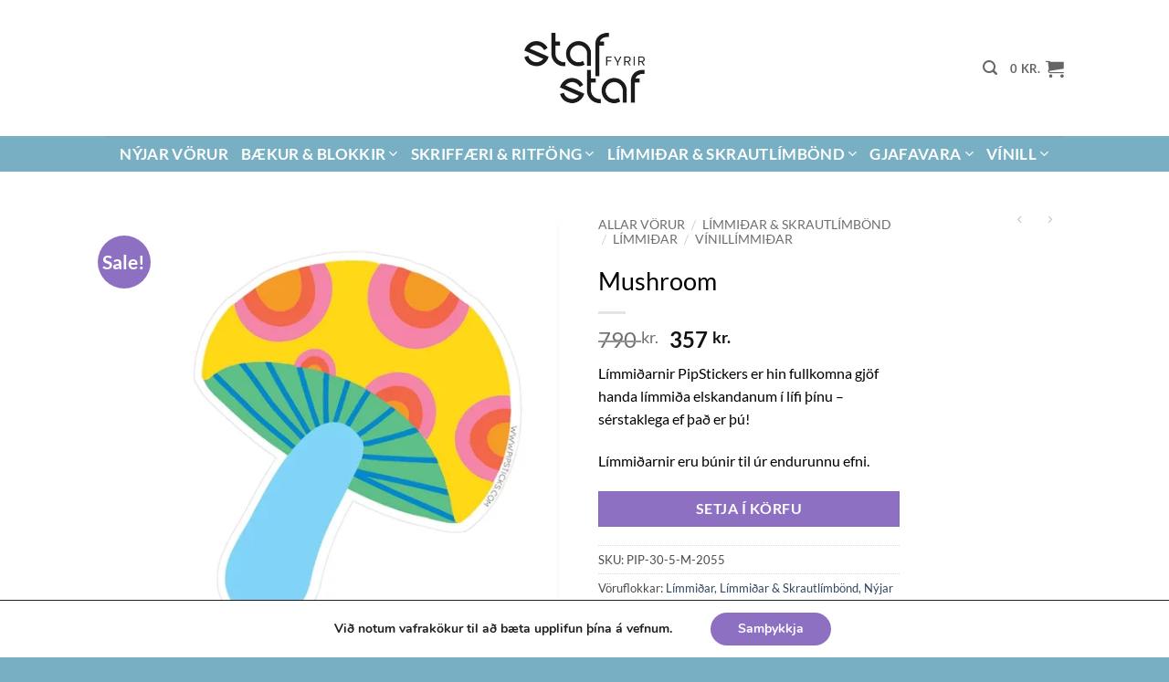

--- FILE ---
content_type: text/html; charset=UTF-8
request_url: https://staffyrirstaf.is/product/mushroom/
body_size: 25765
content:
<!DOCTYPE html>
<html lang="is" class="loading-site no-js">
<head>
	<meta charset="UTF-8" />
	<link rel="profile" href="http://gmpg.org/xfn/11" />
	<link rel="pingback" href="https://staffyrirstaf.is/xmlrpc.php" />

	<script>(function(html){html.className = html.className.replace(/\bno-js\b/,'js')})(document.documentElement);</script>
<meta name='robots' content='index, follow, max-image-preview:large, max-snippet:-1, max-video-preview:-1' />
	<style>img:is([sizes="auto" i], [sizes^="auto," i]) { contain-intrinsic-size: 3000px 1500px }</style>
	<meta name="viewport" content="width=device-width, initial-scale=1" />
	<!-- This site is optimized with the Yoast SEO plugin v26.7 - https://yoast.com/wordpress/plugins/seo/ -->
	<title>Mushroom - Staf fyrir Staf</title>
	<link rel="canonical" href="https://staffyrirstaf.is/product/mushroom/" />
	<meta property="og:locale" content="is_IS" />
	<meta property="og:type" content="article" />
	<meta property="og:title" content="Mushroom - Staf fyrir Staf" />
	<meta property="og:description" content="Límmiðarnir PipStickers er hin fullkomna gjöf handa límmiða elskandanum í lífi þínu - sérstaklega ef það er þú!  Límmiðarnir eru búnir til úr endurunnu efni." />
	<meta property="og:url" content="https://staffyrirstaf.is/product/mushroom/" />
	<meta property="og:site_name" content="Staf fyrir Staf" />
	<meta property="article:publisher" content="https://www.facebook.com/StaffyrirStaf" />
	<meta property="article:modified_time" content="2025-05-23T12:45:30+00:00" />
	<meta property="og:image" content="https://staffyrirstaf.is/wp-content/uploads/2023/04/4in_Mockup_Mushroom_Vinyl_AS002073_2c5b8f46-e903-4a4d-ac02-bfffc0a8337c_550x732.png" />
	<meta property="og:image:width" content="550" />
	<meta property="og:image:height" content="550" />
	<meta property="og:image:type" content="image/png" />
	<meta name="twitter:card" content="summary_large_image" />
	<script type="application/ld+json" class="yoast-schema-graph">{"@context":"https://schema.org","@graph":[{"@type":["WebPage","ItemPage"],"@id":"https://staffyrirstaf.is/product/mushroom/","url":"https://staffyrirstaf.is/product/mushroom/","name":"Mushroom - Staf fyrir Staf","isPartOf":{"@id":"https://staffyrirstaf.is/#website"},"primaryImageOfPage":{"@id":"https://staffyrirstaf.is/product/mushroom/#primaryimage"},"image":{"@id":"https://staffyrirstaf.is/product/mushroom/#primaryimage"},"thumbnailUrl":"https://staffyrirstaf.is/wp-content/uploads/2023/04/4in_Mockup_Mushroom_Vinyl_AS002073_2c5b8f46-e903-4a4d-ac02-bfffc0a8337c_550x732.png","datePublished":"2023-04-03T20:19:44+00:00","dateModified":"2025-05-23T12:45:30+00:00","breadcrumb":{"@id":"https://staffyrirstaf.is/product/mushroom/#breadcrumb"},"inLanguage":"is","potentialAction":[{"@type":"ReadAction","target":["https://staffyrirstaf.is/product/mushroom/"]}]},{"@type":"ImageObject","inLanguage":"is","@id":"https://staffyrirstaf.is/product/mushroom/#primaryimage","url":"https://staffyrirstaf.is/wp-content/uploads/2023/04/4in_Mockup_Mushroom_Vinyl_AS002073_2c5b8f46-e903-4a4d-ac02-bfffc0a8337c_550x732.png","contentUrl":"https://staffyrirstaf.is/wp-content/uploads/2023/04/4in_Mockup_Mushroom_Vinyl_AS002073_2c5b8f46-e903-4a4d-ac02-bfffc0a8337c_550x732.png","width":550,"height":550},{"@type":"BreadcrumbList","@id":"https://staffyrirstaf.is/product/mushroom/#breadcrumb","itemListElement":[{"@type":"ListItem","position":1,"name":"Home","item":"https://staffyrirstaf.is/"},{"@type":"ListItem","position":2,"name":"Allar vörur","item":"https://staffyrirstaf.is/verslun/"},{"@type":"ListItem","position":3,"name":"Mushroom"}]},{"@type":"WebSite","@id":"https://staffyrirstaf.is/#website","url":"https://staffyrirstaf.is/","name":"Staf fyrir Staf","description":"","publisher":{"@id":"https://staffyrirstaf.is/#organization"},"potentialAction":[{"@type":"SearchAction","target":{"@type":"EntryPoint","urlTemplate":"https://staffyrirstaf.is/?s={search_term_string}"},"query-input":{"@type":"PropertyValueSpecification","valueRequired":true,"valueName":"search_term_string"}}],"inLanguage":"is"},{"@type":"Organization","@id":"https://staffyrirstaf.is/#organization","name":"Staf fyrir Staf","url":"https://staffyrirstaf.is/","logo":{"@type":"ImageObject","inLanguage":"is","@id":"https://staffyrirstaf.is/#/schema/logo/image/","url":"https://i0.wp.com/staffyrirstaf.is/wp-content/uploads/2021/09/logo-transparent.png?fit=345%2C54&ssl=1","contentUrl":"https://i0.wp.com/staffyrirstaf.is/wp-content/uploads/2021/09/logo-transparent.png?fit=345%2C54&ssl=1","width":345,"height":54,"caption":"Staf fyrir Staf"},"image":{"@id":"https://staffyrirstaf.is/#/schema/logo/image/"},"sameAs":["https://www.facebook.com/StaffyrirStaf","https://www.instagram.com/staf_fyrir_staf/"]}]}</script>
	<!-- / Yoast SEO plugin. -->


<link rel='dns-prefetch' href='//www.googletagmanager.com' />
<link rel='prefetch' href='https://staffyrirstaf.is/wp-content/themes/flatsome/assets/js/flatsome.js?ver=e2eddd6c228105dac048' />
<link rel='prefetch' href='https://staffyrirstaf.is/wp-content/themes/flatsome/assets/js/chunk.slider.js?ver=3.20.3' />
<link rel='prefetch' href='https://staffyrirstaf.is/wp-content/themes/flatsome/assets/js/chunk.popups.js?ver=3.20.3' />
<link rel='prefetch' href='https://staffyrirstaf.is/wp-content/themes/flatsome/assets/js/chunk.tooltips.js?ver=3.20.3' />
<link rel='prefetch' href='https://staffyrirstaf.is/wp-content/themes/flatsome/assets/js/woocommerce.js?ver=1c9be63d628ff7c3ff4c' />
<link rel="alternate" type="application/rss+xml" title="Staf fyrir Staf &raquo; Straumur" href="https://staffyrirstaf.is/feed/" />
<link rel="alternate" type="application/rss+xml" title="Staf fyrir Staf &raquo; Straumur athugasemda" href="https://staffyrirstaf.is/comments/feed/" />
<script type="text/javascript">
/* <![CDATA[ */
window._wpemojiSettings = {"baseUrl":"https:\/\/s.w.org\/images\/core\/emoji\/16.0.1\/72x72\/","ext":".png","svgUrl":"https:\/\/s.w.org\/images\/core\/emoji\/16.0.1\/svg\/","svgExt":".svg","source":{"concatemoji":"https:\/\/staffyrirstaf.is\/wp-includes\/js\/wp-emoji-release.min.js?ver=6.8.3"}};
/*! This file is auto-generated */
!function(s,n){var o,i,e;function c(e){try{var t={supportTests:e,timestamp:(new Date).valueOf()};sessionStorage.setItem(o,JSON.stringify(t))}catch(e){}}function p(e,t,n){e.clearRect(0,0,e.canvas.width,e.canvas.height),e.fillText(t,0,0);var t=new Uint32Array(e.getImageData(0,0,e.canvas.width,e.canvas.height).data),a=(e.clearRect(0,0,e.canvas.width,e.canvas.height),e.fillText(n,0,0),new Uint32Array(e.getImageData(0,0,e.canvas.width,e.canvas.height).data));return t.every(function(e,t){return e===a[t]})}function u(e,t){e.clearRect(0,0,e.canvas.width,e.canvas.height),e.fillText(t,0,0);for(var n=e.getImageData(16,16,1,1),a=0;a<n.data.length;a++)if(0!==n.data[a])return!1;return!0}function f(e,t,n,a){switch(t){case"flag":return n(e,"\ud83c\udff3\ufe0f\u200d\u26a7\ufe0f","\ud83c\udff3\ufe0f\u200b\u26a7\ufe0f")?!1:!n(e,"\ud83c\udde8\ud83c\uddf6","\ud83c\udde8\u200b\ud83c\uddf6")&&!n(e,"\ud83c\udff4\udb40\udc67\udb40\udc62\udb40\udc65\udb40\udc6e\udb40\udc67\udb40\udc7f","\ud83c\udff4\u200b\udb40\udc67\u200b\udb40\udc62\u200b\udb40\udc65\u200b\udb40\udc6e\u200b\udb40\udc67\u200b\udb40\udc7f");case"emoji":return!a(e,"\ud83e\udedf")}return!1}function g(e,t,n,a){var r="undefined"!=typeof WorkerGlobalScope&&self instanceof WorkerGlobalScope?new OffscreenCanvas(300,150):s.createElement("canvas"),o=r.getContext("2d",{willReadFrequently:!0}),i=(o.textBaseline="top",o.font="600 32px Arial",{});return e.forEach(function(e){i[e]=t(o,e,n,a)}),i}function t(e){var t=s.createElement("script");t.src=e,t.defer=!0,s.head.appendChild(t)}"undefined"!=typeof Promise&&(o="wpEmojiSettingsSupports",i=["flag","emoji"],n.supports={everything:!0,everythingExceptFlag:!0},e=new Promise(function(e){s.addEventListener("DOMContentLoaded",e,{once:!0})}),new Promise(function(t){var n=function(){try{var e=JSON.parse(sessionStorage.getItem(o));if("object"==typeof e&&"number"==typeof e.timestamp&&(new Date).valueOf()<e.timestamp+604800&&"object"==typeof e.supportTests)return e.supportTests}catch(e){}return null}();if(!n){if("undefined"!=typeof Worker&&"undefined"!=typeof OffscreenCanvas&&"undefined"!=typeof URL&&URL.createObjectURL&&"undefined"!=typeof Blob)try{var e="postMessage("+g.toString()+"("+[JSON.stringify(i),f.toString(),p.toString(),u.toString()].join(",")+"));",a=new Blob([e],{type:"text/javascript"}),r=new Worker(URL.createObjectURL(a),{name:"wpTestEmojiSupports"});return void(r.onmessage=function(e){c(n=e.data),r.terminate(),t(n)})}catch(e){}c(n=g(i,f,p,u))}t(n)}).then(function(e){for(var t in e)n.supports[t]=e[t],n.supports.everything=n.supports.everything&&n.supports[t],"flag"!==t&&(n.supports.everythingExceptFlag=n.supports.everythingExceptFlag&&n.supports[t]);n.supports.everythingExceptFlag=n.supports.everythingExceptFlag&&!n.supports.flag,n.DOMReady=!1,n.readyCallback=function(){n.DOMReady=!0}}).then(function(){return e}).then(function(){var e;n.supports.everything||(n.readyCallback(),(e=n.source||{}).concatemoji?t(e.concatemoji):e.wpemoji&&e.twemoji&&(t(e.twemoji),t(e.wpemoji)))}))}((window,document),window._wpemojiSettings);
/* ]]> */
</script>
<style id='wp-emoji-styles-inline-css' type='text/css'>

	img.wp-smiley, img.emoji {
		display: inline !important;
		border: none !important;
		box-shadow: none !important;
		height: 1em !important;
		width: 1em !important;
		margin: 0 0.07em !important;
		vertical-align: -0.1em !important;
		background: none !important;
		padding: 0 !important;
	}
</style>
<style id='wp-block-library-inline-css' type='text/css'>
:root{--wp-admin-theme-color:#007cba;--wp-admin-theme-color--rgb:0,124,186;--wp-admin-theme-color-darker-10:#006ba1;--wp-admin-theme-color-darker-10--rgb:0,107,161;--wp-admin-theme-color-darker-20:#005a87;--wp-admin-theme-color-darker-20--rgb:0,90,135;--wp-admin-border-width-focus:2px;--wp-block-synced-color:#7a00df;--wp-block-synced-color--rgb:122,0,223;--wp-bound-block-color:var(--wp-block-synced-color)}@media (min-resolution:192dpi){:root{--wp-admin-border-width-focus:1.5px}}.wp-element-button{cursor:pointer}:root{--wp--preset--font-size--normal:16px;--wp--preset--font-size--huge:42px}:root .has-very-light-gray-background-color{background-color:#eee}:root .has-very-dark-gray-background-color{background-color:#313131}:root .has-very-light-gray-color{color:#eee}:root .has-very-dark-gray-color{color:#313131}:root .has-vivid-green-cyan-to-vivid-cyan-blue-gradient-background{background:linear-gradient(135deg,#00d084,#0693e3)}:root .has-purple-crush-gradient-background{background:linear-gradient(135deg,#34e2e4,#4721fb 50%,#ab1dfe)}:root .has-hazy-dawn-gradient-background{background:linear-gradient(135deg,#faaca8,#dad0ec)}:root .has-subdued-olive-gradient-background{background:linear-gradient(135deg,#fafae1,#67a671)}:root .has-atomic-cream-gradient-background{background:linear-gradient(135deg,#fdd79a,#004a59)}:root .has-nightshade-gradient-background{background:linear-gradient(135deg,#330968,#31cdcf)}:root .has-midnight-gradient-background{background:linear-gradient(135deg,#020381,#2874fc)}.has-regular-font-size{font-size:1em}.has-larger-font-size{font-size:2.625em}.has-normal-font-size{font-size:var(--wp--preset--font-size--normal)}.has-huge-font-size{font-size:var(--wp--preset--font-size--huge)}.has-text-align-center{text-align:center}.has-text-align-left{text-align:left}.has-text-align-right{text-align:right}#end-resizable-editor-section{display:none}.aligncenter{clear:both}.items-justified-left{justify-content:flex-start}.items-justified-center{justify-content:center}.items-justified-right{justify-content:flex-end}.items-justified-space-between{justify-content:space-between}.screen-reader-text{border:0;clip-path:inset(50%);height:1px;margin:-1px;overflow:hidden;padding:0;position:absolute;width:1px;word-wrap:normal!important}.screen-reader-text:focus{background-color:#ddd;clip-path:none;color:#444;display:block;font-size:1em;height:auto;left:5px;line-height:normal;padding:15px 23px 14px;text-decoration:none;top:5px;width:auto;z-index:100000}html :where(.has-border-color){border-style:solid}html :where([style*=border-top-color]){border-top-style:solid}html :where([style*=border-right-color]){border-right-style:solid}html :where([style*=border-bottom-color]){border-bottom-style:solid}html :where([style*=border-left-color]){border-left-style:solid}html :where([style*=border-width]){border-style:solid}html :where([style*=border-top-width]){border-top-style:solid}html :where([style*=border-right-width]){border-right-style:solid}html :where([style*=border-bottom-width]){border-bottom-style:solid}html :where([style*=border-left-width]){border-left-style:solid}html :where(img[class*=wp-image-]){height:auto;max-width:100%}:where(figure){margin:0 0 1em}html :where(.is-position-sticky){--wp-admin--admin-bar--position-offset:var(--wp-admin--admin-bar--height,0px)}@media screen and (max-width:600px){html :where(.is-position-sticky){--wp-admin--admin-bar--position-offset:0px}}
</style>
<link rel='stylesheet' id='contact-form-7-css' href='https://staffyrirstaf.is/wp-content/plugins/contact-form-7/includes/css/styles.css?ver=6.1.4' type='text/css' media='all' />
<style id='dominant-color-styles-inline-css' type='text/css'>
img[data-dominant-color]:not(.has-transparency) { background-color: var(--dominant-color); }
</style>
<link rel='stylesheet' id='photoswipe-css' href='https://staffyrirstaf.is/wp-content/plugins/woocommerce/assets/css/photoswipe/photoswipe.min.css?ver=10.3.7' type='text/css' media='all' />
<link rel='stylesheet' id='photoswipe-default-skin-css' href='https://staffyrirstaf.is/wp-content/plugins/woocommerce/assets/css/photoswipe/default-skin/default-skin.min.css?ver=10.3.7' type='text/css' media='all' />
<style id='woocommerce-inline-inline-css' type='text/css'>
.woocommerce form .form-row .required { visibility: visible; }
</style>
<link rel='stylesheet' id='brands-styles-css' href='https://staffyrirstaf.is/wp-content/plugins/woocommerce/assets/css/brands.css?ver=10.3.7' type='text/css' media='all' />
<link rel='stylesheet' id='woo_discount_pro_style-css' href='https://staffyrirstaf.is/wp-content/plugins/woo-discount-rules-pro/Assets/Css/awdr_style.css?ver=2.6.13' type='text/css' media='all' />
<link rel='stylesheet' id='flatsome-main-css' href='https://staffyrirstaf.is/wp-content/themes/flatsome/assets/css/flatsome.css?ver=3.20.3' type='text/css' media='all' />
<style id='flatsome-main-inline-css' type='text/css'>
@font-face {
				font-family: "fl-icons";
				font-display: block;
				src: url(https://staffyrirstaf.is/wp-content/themes/flatsome/assets/css/icons/fl-icons.eot?v=3.20.3);
				src:
					url(https://staffyrirstaf.is/wp-content/themes/flatsome/assets/css/icons/fl-icons.eot#iefix?v=3.20.3) format("embedded-opentype"),
					url(https://staffyrirstaf.is/wp-content/themes/flatsome/assets/css/icons/fl-icons.woff2?v=3.20.3) format("woff2"),
					url(https://staffyrirstaf.is/wp-content/themes/flatsome/assets/css/icons/fl-icons.ttf?v=3.20.3) format("truetype"),
					url(https://staffyrirstaf.is/wp-content/themes/flatsome/assets/css/icons/fl-icons.woff?v=3.20.3) format("woff"),
					url(https://staffyrirstaf.is/wp-content/themes/flatsome/assets/css/icons/fl-icons.svg?v=3.20.3#fl-icons) format("svg");
			}
</style>
<link rel='stylesheet' id='flatsome-shop-css' href='https://staffyrirstaf.is/wp-content/themes/flatsome/assets/css/flatsome-shop.css?ver=3.20.3' type='text/css' media='all' />
<link rel='stylesheet' id='flatsome-style-css' href='https://staffyrirstaf.is/wp-content/themes/flatsome-child/style.css?ver=3.0' type='text/css' media='all' />
<link rel='stylesheet' id='moove_gdpr_frontend-css' href='https://staffyrirstaf.is/wp-content/plugins/gdpr-cookie-compliance/dist/styles/gdpr-main.css?ver=5.0.9' type='text/css' media='all' />
<style id='moove_gdpr_frontend-inline-css' type='text/css'>
#moove_gdpr_cookie_modal,#moove_gdpr_cookie_info_bar,.gdpr_cookie_settings_shortcode_content{font-family:&#039;Nunito&#039;,sans-serif}#moove_gdpr_save_popup_settings_button{background-color:#373737;color:#fff}#moove_gdpr_save_popup_settings_button:hover{background-color:#000}#moove_gdpr_cookie_info_bar .moove-gdpr-info-bar-container .moove-gdpr-info-bar-content a.mgbutton,#moove_gdpr_cookie_info_bar .moove-gdpr-info-bar-container .moove-gdpr-info-bar-content button.mgbutton{background-color:#8e70c2}#moove_gdpr_cookie_modal .moove-gdpr-modal-content .moove-gdpr-modal-footer-content .moove-gdpr-button-holder a.mgbutton,#moove_gdpr_cookie_modal .moove-gdpr-modal-content .moove-gdpr-modal-footer-content .moove-gdpr-button-holder button.mgbutton,.gdpr_cookie_settings_shortcode_content .gdpr-shr-button.button-green{background-color:#8e70c2;border-color:#8e70c2}#moove_gdpr_cookie_modal .moove-gdpr-modal-content .moove-gdpr-modal-footer-content .moove-gdpr-button-holder a.mgbutton:hover,#moove_gdpr_cookie_modal .moove-gdpr-modal-content .moove-gdpr-modal-footer-content .moove-gdpr-button-holder button.mgbutton:hover,.gdpr_cookie_settings_shortcode_content .gdpr-shr-button.button-green:hover{background-color:#fff;color:#8e70c2}#moove_gdpr_cookie_modal .moove-gdpr-modal-content .moove-gdpr-modal-close i,#moove_gdpr_cookie_modal .moove-gdpr-modal-content .moove-gdpr-modal-close span.gdpr-icon{background-color:#8e70c2;border:1px solid #8e70c2}#moove_gdpr_cookie_info_bar span.moove-gdpr-infobar-allow-all.focus-g,#moove_gdpr_cookie_info_bar span.moove-gdpr-infobar-allow-all:focus,#moove_gdpr_cookie_info_bar button.moove-gdpr-infobar-allow-all.focus-g,#moove_gdpr_cookie_info_bar button.moove-gdpr-infobar-allow-all:focus,#moove_gdpr_cookie_info_bar span.moove-gdpr-infobar-reject-btn.focus-g,#moove_gdpr_cookie_info_bar span.moove-gdpr-infobar-reject-btn:focus,#moove_gdpr_cookie_info_bar button.moove-gdpr-infobar-reject-btn.focus-g,#moove_gdpr_cookie_info_bar button.moove-gdpr-infobar-reject-btn:focus,#moove_gdpr_cookie_info_bar span.change-settings-button.focus-g,#moove_gdpr_cookie_info_bar span.change-settings-button:focus,#moove_gdpr_cookie_info_bar button.change-settings-button.focus-g,#moove_gdpr_cookie_info_bar button.change-settings-button:focus{-webkit-box-shadow:0 0 1px 3px #8e70c2;-moz-box-shadow:0 0 1px 3px #8e70c2;box-shadow:0 0 1px 3px #8e70c2}#moove_gdpr_cookie_modal .moove-gdpr-modal-content .moove-gdpr-modal-close i:hover,#moove_gdpr_cookie_modal .moove-gdpr-modal-content .moove-gdpr-modal-close span.gdpr-icon:hover,#moove_gdpr_cookie_info_bar span[data-href]>u.change-settings-button{color:#8e70c2}#moove_gdpr_cookie_modal .moove-gdpr-modal-content .moove-gdpr-modal-left-content #moove-gdpr-menu li.menu-item-selected a span.gdpr-icon,#moove_gdpr_cookie_modal .moove-gdpr-modal-content .moove-gdpr-modal-left-content #moove-gdpr-menu li.menu-item-selected button span.gdpr-icon{color:inherit}#moove_gdpr_cookie_modal .moove-gdpr-modal-content .moove-gdpr-modal-left-content #moove-gdpr-menu li a span.gdpr-icon,#moove_gdpr_cookie_modal .moove-gdpr-modal-content .moove-gdpr-modal-left-content #moove-gdpr-menu li button span.gdpr-icon{color:inherit}#moove_gdpr_cookie_modal .gdpr-acc-link{line-height:0;font-size:0;color:transparent;position:absolute}#moove_gdpr_cookie_modal .moove-gdpr-modal-content .moove-gdpr-modal-close:hover i,#moove_gdpr_cookie_modal .moove-gdpr-modal-content .moove-gdpr-modal-left-content #moove-gdpr-menu li a,#moove_gdpr_cookie_modal .moove-gdpr-modal-content .moove-gdpr-modal-left-content #moove-gdpr-menu li button,#moove_gdpr_cookie_modal .moove-gdpr-modal-content .moove-gdpr-modal-left-content #moove-gdpr-menu li button i,#moove_gdpr_cookie_modal .moove-gdpr-modal-content .moove-gdpr-modal-left-content #moove-gdpr-menu li a i,#moove_gdpr_cookie_modal .moove-gdpr-modal-content .moove-gdpr-tab-main .moove-gdpr-tab-main-content a:hover,#moove_gdpr_cookie_info_bar.moove-gdpr-dark-scheme .moove-gdpr-info-bar-container .moove-gdpr-info-bar-content a.mgbutton:hover,#moove_gdpr_cookie_info_bar.moove-gdpr-dark-scheme .moove-gdpr-info-bar-container .moove-gdpr-info-bar-content button.mgbutton:hover,#moove_gdpr_cookie_info_bar.moove-gdpr-dark-scheme .moove-gdpr-info-bar-container .moove-gdpr-info-bar-content a:hover,#moove_gdpr_cookie_info_bar.moove-gdpr-dark-scheme .moove-gdpr-info-bar-container .moove-gdpr-info-bar-content button:hover,#moove_gdpr_cookie_info_bar.moove-gdpr-dark-scheme .moove-gdpr-info-bar-container .moove-gdpr-info-bar-content span.change-settings-button:hover,#moove_gdpr_cookie_info_bar.moove-gdpr-dark-scheme .moove-gdpr-info-bar-container .moove-gdpr-info-bar-content button.change-settings-button:hover,#moove_gdpr_cookie_info_bar.moove-gdpr-dark-scheme .moove-gdpr-info-bar-container .moove-gdpr-info-bar-content u.change-settings-button:hover,#moove_gdpr_cookie_info_bar span[data-href]>u.change-settings-button,#moove_gdpr_cookie_info_bar.moove-gdpr-dark-scheme .moove-gdpr-info-bar-container .moove-gdpr-info-bar-content a.mgbutton.focus-g,#moove_gdpr_cookie_info_bar.moove-gdpr-dark-scheme .moove-gdpr-info-bar-container .moove-gdpr-info-bar-content button.mgbutton.focus-g,#moove_gdpr_cookie_info_bar.moove-gdpr-dark-scheme .moove-gdpr-info-bar-container .moove-gdpr-info-bar-content a.focus-g,#moove_gdpr_cookie_info_bar.moove-gdpr-dark-scheme .moove-gdpr-info-bar-container .moove-gdpr-info-bar-content button.focus-g,#moove_gdpr_cookie_info_bar.moove-gdpr-dark-scheme .moove-gdpr-info-bar-container .moove-gdpr-info-bar-content a.mgbutton:focus,#moove_gdpr_cookie_info_bar.moove-gdpr-dark-scheme .moove-gdpr-info-bar-container .moove-gdpr-info-bar-content button.mgbutton:focus,#moove_gdpr_cookie_info_bar.moove-gdpr-dark-scheme .moove-gdpr-info-bar-container .moove-gdpr-info-bar-content a:focus,#moove_gdpr_cookie_info_bar.moove-gdpr-dark-scheme .moove-gdpr-info-bar-container .moove-gdpr-info-bar-content button:focus,#moove_gdpr_cookie_info_bar.moove-gdpr-dark-scheme .moove-gdpr-info-bar-container .moove-gdpr-info-bar-content span.change-settings-button.focus-g,span.change-settings-button:focus,button.change-settings-button.focus-g,button.change-settings-button:focus,#moove_gdpr_cookie_info_bar.moove-gdpr-dark-scheme .moove-gdpr-info-bar-container .moove-gdpr-info-bar-content u.change-settings-button.focus-g,#moove_gdpr_cookie_info_bar.moove-gdpr-dark-scheme .moove-gdpr-info-bar-container .moove-gdpr-info-bar-content u.change-settings-button:focus{color:#8e70c2}#moove_gdpr_cookie_modal .moove-gdpr-branding.focus-g span,#moove_gdpr_cookie_modal .moove-gdpr-modal-content .moove-gdpr-tab-main a.focus-g,#moove_gdpr_cookie_modal .moove-gdpr-modal-content .moove-gdpr-tab-main .gdpr-cd-details-toggle.focus-g{color:#8e70c2}#moove_gdpr_cookie_modal.gdpr_lightbox-hide{display:none}
</style>
<script type="text/javascript" src="https://staffyrirstaf.is/wp-includes/js/jquery/jquery.min.js?ver=3.7.1" id="jquery-core-js"></script>
<script type="text/javascript" src="https://staffyrirstaf.is/wp-includes/js/jquery/jquery-migrate.min.js?ver=3.4.1" id="jquery-migrate-js"></script>
<script type="text/javascript" src="https://staffyrirstaf.is/wp-content/plugins/woocommerce/assets/js/jquery-blockui/jquery.blockUI.min.js?ver=2.7.0-wc.10.3.7" id="wc-jquery-blockui-js" data-wp-strategy="defer"></script>
<script type="text/javascript" id="wc-add-to-cart-js-extra">
/* <![CDATA[ */
var wc_add_to_cart_params = {"ajax_url":"\/wp-admin\/admin-ajax.php","wc_ajax_url":"\/?wc-ajax=%%endpoint%%","i18n_view_cart":"Sko\u00f0a k\u00f6rfu","cart_url":"https:\/\/staffyrirstaf.is\/karfa\/","is_cart":"","cart_redirect_after_add":"no"};
/* ]]> */
</script>
<script type="text/javascript" src="https://staffyrirstaf.is/wp-content/plugins/woocommerce/assets/js/frontend/add-to-cart.min.js?ver=10.3.7" id="wc-add-to-cart-js" defer="defer" data-wp-strategy="defer"></script>
<script type="text/javascript" src="https://staffyrirstaf.is/wp-content/plugins/woocommerce/assets/js/photoswipe/photoswipe.min.js?ver=4.1.1-wc.10.3.7" id="wc-photoswipe-js" defer="defer" data-wp-strategy="defer"></script>
<script type="text/javascript" src="https://staffyrirstaf.is/wp-content/plugins/woocommerce/assets/js/photoswipe/photoswipe-ui-default.min.js?ver=4.1.1-wc.10.3.7" id="wc-photoswipe-ui-default-js" defer="defer" data-wp-strategy="defer"></script>
<script type="text/javascript" id="wc-single-product-js-extra">
/* <![CDATA[ */
var wc_single_product_params = {"i18n_required_rating_text":"Please select a rating","i18n_rating_options":["1 of 5 stars","2 of 5 stars","3 of 5 stars","4 of 5 stars","5 of 5 stars"],"i18n_product_gallery_trigger_text":"View full-screen image gallery","review_rating_required":"yes","flexslider":{"rtl":false,"animation":"slide","smoothHeight":true,"directionNav":false,"controlNav":"thumbnails","slideshow":false,"animationSpeed":500,"animationLoop":false,"allowOneSlide":false},"zoom_enabled":"","zoom_options":[],"photoswipe_enabled":"1","photoswipe_options":{"shareEl":false,"closeOnScroll":false,"history":false,"hideAnimationDuration":0,"showAnimationDuration":0},"flexslider_enabled":""};
/* ]]> */
</script>
<script type="text/javascript" src="https://staffyrirstaf.is/wp-content/plugins/woocommerce/assets/js/frontend/single-product.min.js?ver=10.3.7" id="wc-single-product-js" defer="defer" data-wp-strategy="defer"></script>
<script type="text/javascript" src="https://staffyrirstaf.is/wp-content/plugins/woocommerce/assets/js/js-cookie/js.cookie.min.js?ver=2.1.4-wc.10.3.7" id="wc-js-cookie-js" data-wp-strategy="defer"></script>

<!-- Google tag (gtag.js) snippet added by Site Kit -->
<!-- Google Analytics snippet added by Site Kit -->
<script type="text/javascript" src="https://www.googletagmanager.com/gtag/js?id=G-862DNXQDEH" id="google_gtagjs-js" async></script>
<script type="text/javascript" id="google_gtagjs-js-after">
/* <![CDATA[ */
window.dataLayer = window.dataLayer || [];function gtag(){dataLayer.push(arguments);}
gtag("set","linker",{"domains":["staffyrirstaf.is"]});
gtag("js", new Date());
gtag("set", "developer_id.dZTNiMT", true);
gtag("config", "G-862DNXQDEH");
/* ]]> */
</script>
<link rel="https://api.w.org/" href="https://staffyrirstaf.is/wp-json/" /><link rel="alternate" title="JSON" type="application/json" href="https://staffyrirstaf.is/wp-json/wp/v2/product/10583" /><link rel="EditURI" type="application/rsd+xml" title="RSD" href="https://staffyrirstaf.is/xmlrpc.php?rsd" />
<meta name="generator" content="WordPress 6.8.3" />
<meta name="generator" content="WooCommerce 10.3.7" />
<link rel='shortlink' href='https://staffyrirstaf.is/?p=10583' />
<link rel="alternate" title="oEmbed (JSON)" type="application/json+oembed" href="https://staffyrirstaf.is/wp-json/oembed/1.0/embed?url=https%3A%2F%2Fstaffyrirstaf.is%2Fproduct%2Fmushroom%2F" />
<link rel="alternate" title="oEmbed (XML)" type="text/xml+oembed" href="https://staffyrirstaf.is/wp-json/oembed/1.0/embed?url=https%3A%2F%2Fstaffyrirstaf.is%2Fproduct%2Fmushroom%2F&#038;format=xml" />
<meta name="generator" content="dominant-color-images 1.2.0">
<meta name="generator" content="Site Kit by Google 1.170.0" /><meta name="generator" content="performance-lab 4.0.1; plugins: dominant-color-images, webp-uploads">
<meta name="generator" content="webp-uploads 2.6.1">

<!-- This website runs the Product Feed PRO for WooCommerce by AdTribes.io plugin - version woocommercesea_option_installed_version -->
	<noscript><style>.woocommerce-product-gallery{ opacity: 1 !important; }</style></noscript>
	<meta name="facebook-domain-verification" content="v9p8h9ryrzx1xcai5ikazon2cls0f4" /><link rel="icon" href="https://staffyrirstaf.is/wp-content/uploads/2021/10/favicon2.png" sizes="32x32" />
<link rel="icon" href="https://staffyrirstaf.is/wp-content/uploads/2021/10/favicon2.png" sizes="192x192" />
<link rel="apple-touch-icon" href="https://staffyrirstaf.is/wp-content/uploads/2021/10/favicon2.png" />
<meta name="msapplication-TileImage" content="https://staffyrirstaf.is/wp-content/uploads/2021/10/favicon2.png" />
<style id="custom-css" type="text/css">:root {--primary-color: #79afc2;--fs-color-primary: #79afc2;--fs-color-secondary: #8e70c2;--fs-color-success: #627D47;--fs-color-alert: #b20000;--fs-color-base: #4a4a4a;--fs-experimental-link-color: #334862;--fs-experimental-link-color-hover: #111;}.tooltipster-base {--tooltip-color: #fff;--tooltip-bg-color: #000;}.off-canvas-right .mfp-content, .off-canvas-left .mfp-content {--drawer-width: 300px;}.off-canvas .mfp-content.off-canvas-cart {--drawer-width: 360px;}.header-main{height: 149px}#logo img{max-height: 149px}#logo{width:292px;}.header-bottom{min-height: 10px}.header-top{min-height: 20px}.transparent .header-main{height: 265px}.transparent #logo img{max-height: 265px}.has-transparent + .page-title:first-of-type,.has-transparent + #main > .page-title,.has-transparent + #main > div > .page-title,.has-transparent + #main .page-header-wrapper:first-of-type .page-title{padding-top: 315px;}.transparent .header-wrapper{background-color: #79afc2!important;}.transparent .top-divider{display: none;}.header.show-on-scroll,.stuck .header-main{height:70px!important}.stuck #logo img{max-height: 70px!important}.header-bg-color {background-color: #ffffff}.header-bottom {background-color: #79afc2}.stuck .header-main .nav > li > a{line-height: 50px }.header-bottom-nav > li > a{line-height: 16px }@media (max-width: 549px) {.header-main{height: 70px}#logo img{max-height: 70px}}.nav-dropdown{font-size:109%}.nav-dropdown-has-arrow li.has-dropdown:after{border-bottom-color: #7dafc1;}.nav .nav-dropdown{background-color: #7dafc1}body{font-family: Lato, sans-serif;}body {font-weight: 400;font-style: normal;}.nav > li > a {font-family: Lato, sans-serif;}.mobile-sidebar-levels-2 .nav > li > ul > li > a {font-family: Lato, sans-serif;}.nav > li > a,.mobile-sidebar-levels-2 .nav > li > ul > li > a {font-weight: 700;font-style: normal;}h1,h2,h3,h4,h5,h6,.heading-font, .off-canvas-center .nav-sidebar.nav-vertical > li > a{font-family: Lato, sans-serif;}h1,h2,h3,h4,h5,h6,.heading-font,.banner h1,.banner h2 {font-weight: 300;font-style: normal;}.alt-font{font-family: Lato, sans-serif;}.alt-font {font-weight: 400!important;font-style: normal!important;}.shop-page-title.featured-title .title-bg{ background-image: url(https://staffyrirstaf.is/wp-content/uploads/2023/04/4in_Mockup_Mushroom_Vinyl_AS002073_2c5b8f46-e903-4a4d-ac02-bfffc0a8337c_550x732.png)!important;}@media screen and (min-width: 550px){.products .box-vertical .box-image{min-width: 300px!important;width: 300px!important;}}.absolute-footer, html{background-color: #79afc2}.nav-vertical-fly-out > li + li {border-top-width: 1px; border-top-style: solid;}/* Custom CSS */.payment-footer {padding-top: 32px;}.payment-footer a img {margin-bottom: 25px;max-width: 200px;}.label-new.menu-item > a:after{content:"New";}.label-hot.menu-item > a:after{content:"Hot";}.label-sale.menu-item > a:after{content:"Sale";}.label-popular.menu-item > a:after{content:"Popular";}</style>		<style type="text/css" id="wp-custom-css">
			.continue-shopping .button-continue-shopping {
  margin-right: 70px !important;
	opacity: 1 !important;
}

.shop-table .actions button[type="submit"] {
	background-color: #8e70c2 !important;
}

.shipping__list_item .dropp-location .dropp-location__button {
	font-size: 12px !important;
	margin-left: 10px !important;
}

#header .nav-dropdown {
	border: 3px solid #FFF;
	border-top: 0px !important;
}

.order-total .includes_tax {
	display: none;
}

#menu-item-9019 {
	min-width: 220px;
}

#logo img {
	/*max-height: 125px !important;*/
}

#footer .footer-widgets {
	background-color: #79AFC2 !important;
}

#footer .footer-social h3, #footer .footer-contact h3, #footer .footer-widgets #footer-about h3 {
	color: #FFF !important;
}

#footer .footer-widgets #footer-about h3, #footer .footer-widgets #footer-about p, #footer .footer-widgets #footer-about a, #footer .footer-social .social a, #footer .footer-links a, #footer .footer-contact p, #footer .footer-contact a:first-child {
	color: #FFF !important;
}

.has-dropdown .nav-dropdown {
	background-color: rgba(125, 175, 193, .95) !important;
}
@media(max-width: 849px) {
	.nav-vertical li li.menu-item-has-children>a {
		font-size: 1.2em !important;
	}
}		</style>
		<style id="kirki-inline-styles">/* latin-ext */
@font-face {
  font-family: 'Lato';
  font-style: normal;
  font-weight: 300;
  font-display: swap;
  src: url(https://staffyrirstaf.is/wp-content/fonts/lato/S6u9w4BMUTPHh7USSwaPGR_p.woff2) format('woff2');
  unicode-range: U+0100-02BA, U+02BD-02C5, U+02C7-02CC, U+02CE-02D7, U+02DD-02FF, U+0304, U+0308, U+0329, U+1D00-1DBF, U+1E00-1E9F, U+1EF2-1EFF, U+2020, U+20A0-20AB, U+20AD-20C0, U+2113, U+2C60-2C7F, U+A720-A7FF;
}
/* latin */
@font-face {
  font-family: 'Lato';
  font-style: normal;
  font-weight: 300;
  font-display: swap;
  src: url(https://staffyrirstaf.is/wp-content/fonts/lato/S6u9w4BMUTPHh7USSwiPGQ.woff2) format('woff2');
  unicode-range: U+0000-00FF, U+0131, U+0152-0153, U+02BB-02BC, U+02C6, U+02DA, U+02DC, U+0304, U+0308, U+0329, U+2000-206F, U+20AC, U+2122, U+2191, U+2193, U+2212, U+2215, U+FEFF, U+FFFD;
}
/* latin-ext */
@font-face {
  font-family: 'Lato';
  font-style: normal;
  font-weight: 400;
  font-display: swap;
  src: url(https://staffyrirstaf.is/wp-content/fonts/lato/S6uyw4BMUTPHjxAwXjeu.woff2) format('woff2');
  unicode-range: U+0100-02BA, U+02BD-02C5, U+02C7-02CC, U+02CE-02D7, U+02DD-02FF, U+0304, U+0308, U+0329, U+1D00-1DBF, U+1E00-1E9F, U+1EF2-1EFF, U+2020, U+20A0-20AB, U+20AD-20C0, U+2113, U+2C60-2C7F, U+A720-A7FF;
}
/* latin */
@font-face {
  font-family: 'Lato';
  font-style: normal;
  font-weight: 400;
  font-display: swap;
  src: url(https://staffyrirstaf.is/wp-content/fonts/lato/S6uyw4BMUTPHjx4wXg.woff2) format('woff2');
  unicode-range: U+0000-00FF, U+0131, U+0152-0153, U+02BB-02BC, U+02C6, U+02DA, U+02DC, U+0304, U+0308, U+0329, U+2000-206F, U+20AC, U+2122, U+2191, U+2193, U+2212, U+2215, U+FEFF, U+FFFD;
}
/* latin-ext */
@font-face {
  font-family: 'Lato';
  font-style: normal;
  font-weight: 700;
  font-display: swap;
  src: url(https://staffyrirstaf.is/wp-content/fonts/lato/S6u9w4BMUTPHh6UVSwaPGR_p.woff2) format('woff2');
  unicode-range: U+0100-02BA, U+02BD-02C5, U+02C7-02CC, U+02CE-02D7, U+02DD-02FF, U+0304, U+0308, U+0329, U+1D00-1DBF, U+1E00-1E9F, U+1EF2-1EFF, U+2020, U+20A0-20AB, U+20AD-20C0, U+2113, U+2C60-2C7F, U+A720-A7FF;
}
/* latin */
@font-face {
  font-family: 'Lato';
  font-style: normal;
  font-weight: 700;
  font-display: swap;
  src: url(https://staffyrirstaf.is/wp-content/fonts/lato/S6u9w4BMUTPHh6UVSwiPGQ.woff2) format('woff2');
  unicode-range: U+0000-00FF, U+0131, U+0152-0153, U+02BB-02BC, U+02C6, U+02DA, U+02DC, U+0304, U+0308, U+0329, U+2000-206F, U+20AC, U+2122, U+2191, U+2193, U+2212, U+2215, U+FEFF, U+FFFD;
}</style></head>

<body class="wp-singular product-template-default single single-product postid-10583 wp-theme-flatsome wp-child-theme-flatsome-child theme-flatsome woocommerce woocommerce-page woocommerce-no-js lightbox">



<a class="skip-link screen-reader-text" href="#main">Skip to content</a>

<div id="wrapper">

	
	<header id="header" class="header has-sticky sticky-jump">
		<div class="header-wrapper">
			<div id="masthead" class="header-main show-logo-center">
      <div class="header-inner flex-row container logo-center medium-logo-center" role="navigation">

          <!-- Logo -->
          <div id="logo" class="flex-col logo">
            
<!-- Header logo -->
<a href="https://staffyrirstaf.is/" title="Staf fyrir Staf" rel="home">
		<img width="1020" height="574" src="https://staffyrirstaf.is/wp-content/uploads/2022/12/Staf_f_staf-1024x576.jpg" class="header_logo header-logo" alt="Staf fyrir Staf"/><img  width="1020" height="574" src="https://staffyrirstaf.is/wp-content/uploads/2022/12/Staf_f_staf-1024x576.jpg" class="header-logo-dark" alt="Staf fyrir Staf"/></a>
          </div>

          <!-- Mobile Left Elements -->
          <div class="flex-col show-for-medium flex-left">
            <ul class="mobile-nav nav nav-left ">
              <li class="nav-icon has-icon">
			<a href="#" class="is-small" data-open="#main-menu" data-pos="center" data-bg="main-menu-overlay" role="button" aria-label="Menu" aria-controls="main-menu" aria-expanded="false" aria-haspopup="dialog" data-flatsome-role-button>
			<i class="icon-menu" aria-hidden="true"></i>					</a>
	</li>
            </ul>
          </div>

          <!-- Left Elements -->
          <div class="flex-col hide-for-medium flex-left
            ">
            <ul class="header-nav header-nav-main nav nav-left  nav-uppercase" >
                          </ul>
          </div>

          <!-- Right Elements -->
          <div class="flex-col hide-for-medium flex-right">
            <ul class="header-nav header-nav-main nav nav-right  nav-uppercase">
              <li class="header-search header-search-lightbox has-icon">
			<a href="#search-lightbox" class="is-small" aria-label="Search" data-open="#search-lightbox" data-focus="input.search-field" role="button" aria-expanded="false" aria-haspopup="dialog" aria-controls="search-lightbox" data-flatsome-role-button><i class="icon-search" aria-hidden="true" style="font-size:16px;"></i></a>		
	<div id="search-lightbox" class="mfp-hide dark text-center">
		<div class="searchform-wrapper ux-search-box relative form-flat is-large"><form role="search" method="get" class="searchform" action="https://staffyrirstaf.is/">
	<div class="flex-row relative">
						<div class="flex-col flex-grow">
			<label class="screen-reader-text" for="woocommerce-product-search-field-0">Search for:</label>
			<input type="search" id="woocommerce-product-search-field-0" class="search-field mb-0" placeholder="Leitarorð..." value="" name="s" />
			<input type="hidden" name="post_type" value="product" />
					</div>
		<div class="flex-col">
			<button type="submit" value="Search" class="ux-search-submit submit-button secondary button  icon mb-0" aria-label="Submit">
				<i class="icon-search" aria-hidden="true"></i>			</button>
		</div>
	</div>
	<div class="live-search-results text-left z-top"></div>
</form>
</div>	</div>
</li>
<li class="cart-item has-icon has-dropdown">

<a href="https://staffyrirstaf.is/karfa/" class="header-cart-link nav-top-link is-small" title="Cart" aria-label="Skoða körfu" aria-expanded="false" aria-haspopup="true" role="button" data-flatsome-role-button>

<span class="header-cart-title">
          <span class="cart-price"><span class="woocommerce-Price-amount amount"><bdi>0&nbsp;<span class="woocommerce-Price-currencySymbol">kr.</span></bdi></span></span>
  </span>

    <i class="icon-shopping-cart" aria-hidden="true" data-icon-label="0"></i>  </a>

 <ul class="nav-dropdown nav-dropdown-simple dark">
    <li class="html widget_shopping_cart">
      <div class="widget_shopping_cart_content">
        

	<div class="ux-mini-cart-empty flex flex-row-col text-center pt pb">
				<div class="ux-mini-cart-empty-icon">
			<svg aria-hidden="true" xmlns="http://www.w3.org/2000/svg" viewBox="0 0 17 19" style="opacity:.1;height:80px;">
				<path d="M8.5 0C6.7 0 5.3 1.2 5.3 2.7v2H2.1c-.3 0-.6.3-.7.7L0 18.2c0 .4.2.8.6.8h15.7c.4 0 .7-.3.7-.7v-.1L15.6 5.4c0-.3-.3-.6-.7-.6h-3.2v-2c0-1.6-1.4-2.8-3.2-2.8zM6.7 2.7c0-.8.8-1.4 1.8-1.4s1.8.6 1.8 1.4v2H6.7v-2zm7.5 3.4 1.3 11.5h-14L2.8 6.1h2.5v1.4c0 .4.3.7.7.7.4 0 .7-.3.7-.7V6.1h3.5v1.4c0 .4.3.7.7.7s.7-.3.7-.7V6.1h2.6z" fill-rule="evenodd" clip-rule="evenodd" fill="currentColor"></path>
			</svg>
		</div>
				<p class="woocommerce-mini-cart__empty-message empty">Karfan þín er tóm.</p>
					<p class="return-to-shop">
				<a class="button primary wc-backward" href="https://staffyrirstaf.is/verslun/">
					Opna vefverslun				</a>
			</p>
				</div>


      </div>
    </li>
     </ul>

</li>
            </ul>
          </div>

          <!-- Mobile Right Elements -->
          <div class="flex-col show-for-medium flex-right">
            <ul class="mobile-nav nav nav-right ">
              <li class="cart-item has-icon">


		<a href="https://staffyrirstaf.is/karfa/" class="header-cart-link nav-top-link is-small off-canvas-toggle" title="Cart" aria-label="Skoða körfu" aria-expanded="false" aria-haspopup="dialog" role="button" data-open="#cart-popup" data-class="off-canvas-cart" data-pos="right" aria-controls="cart-popup" data-flatsome-role-button>

  	<i class="icon-shopping-cart" aria-hidden="true" data-icon-label="0"></i>  </a>


  <!-- Cart Sidebar Popup -->
  <div id="cart-popup" class="mfp-hide">
  <div class="cart-popup-inner inner-padding cart-popup-inner--sticky">
      <div class="cart-popup-title text-center">
          <span class="heading-font uppercase">Cart</span>
          <div class="is-divider"></div>
      </div>
	  <div class="widget_shopping_cart">
		  <div class="widget_shopping_cart_content">
			  

	<div class="ux-mini-cart-empty flex flex-row-col text-center pt pb">
				<div class="ux-mini-cart-empty-icon">
			<svg aria-hidden="true" xmlns="http://www.w3.org/2000/svg" viewBox="0 0 17 19" style="opacity:.1;height:80px;">
				<path d="M8.5 0C6.7 0 5.3 1.2 5.3 2.7v2H2.1c-.3 0-.6.3-.7.7L0 18.2c0 .4.2.8.6.8h15.7c.4 0 .7-.3.7-.7v-.1L15.6 5.4c0-.3-.3-.6-.7-.6h-3.2v-2c0-1.6-1.4-2.8-3.2-2.8zM6.7 2.7c0-.8.8-1.4 1.8-1.4s1.8.6 1.8 1.4v2H6.7v-2zm7.5 3.4 1.3 11.5h-14L2.8 6.1h2.5v1.4c0 .4.3.7.7.7.4 0 .7-.3.7-.7V6.1h3.5v1.4c0 .4.3.7.7.7s.7-.3.7-.7V6.1h2.6z" fill-rule="evenodd" clip-rule="evenodd" fill="currentColor"></path>
			</svg>
		</div>
				<p class="woocommerce-mini-cart__empty-message empty">Karfan þín er tóm.</p>
					<p class="return-to-shop">
				<a class="button primary wc-backward" href="https://staffyrirstaf.is/verslun/">
					Opna vefverslun				</a>
			</p>
				</div>


		  </div>
	  </div>
               </div>
  </div>

</li>
            </ul>
          </div>

      </div>

            <div class="container"><div class="top-divider full-width"></div></div>
      </div>
<div id="wide-nav" class="header-bottom wide-nav nav-dark flex-has-center hide-for-medium">
    <div class="flex-row container">

            
                        <div class="flex-col hide-for-medium flex-center">
                <ul class="nav header-nav header-bottom-nav nav-center  nav-uppercase">
                    <li id="menu-item-8943" class="menu-item menu-item-type-taxonomy menu-item-object-product_cat current-product-ancestor current-menu-parent current-product-parent menu-item-8943 active menu-item-design-default"><a href="https://staffyrirstaf.is/product-category/nyjar-vorur/" class="nav-top-link">Nýjar vörur</a></li>
<li id="menu-item-8945" class="menu-item menu-item-type-taxonomy menu-item-object-product_cat menu-item-has-children menu-item-8945 menu-item-design-default has-dropdown"><a href="https://staffyrirstaf.is/product-category/baekurogblokkir/" class="nav-top-link" aria-expanded="false" aria-haspopup="menu">Bækur &amp; Blokkir<i class="icon-angle-down" aria-hidden="true"></i></a>
<ul class="sub-menu nav-dropdown nav-dropdown-simple dark">
	<li id="menu-item-8955" class="menu-item menu-item-type-taxonomy menu-item-object-product_cat menu-item-has-children menu-item-8955 nav-dropdown-col"><a href="https://staffyrirstaf.is/product-category/baekurogblokkir/baekur/">Bækur</a>
	<ul class="sub-menu nav-column nav-dropdown-simple dark">
		<li id="menu-item-8949" class="menu-item menu-item-type-taxonomy menu-item-object-product_cat menu-item-8949"><a href="https://staffyrirstaf.is/product-category/baekurogblokkir/baekur/dagbok/">Dagbók</a></li>
		<li id="menu-item-8947" class="menu-item menu-item-type-taxonomy menu-item-object-product_cat menu-item-8947"><a href="https://staffyrirstaf.is/product-category/baekurogblokkir/baekur/aud/">Auð</a></li>
		<li id="menu-item-8950" class="menu-item menu-item-type-taxonomy menu-item-object-product_cat menu-item-8950"><a href="https://staffyrirstaf.is/product-category/baekurogblokkir/baekur/linustrik/">Línustrik</a></li>
		<li id="menu-item-8952" class="menu-item menu-item-type-taxonomy menu-item-object-product_cat menu-item-8952"><a href="https://staffyrirstaf.is/product-category/baekurogblokkir/baekur/punktar/">Punktar</a></li>
		<li id="menu-item-8951" class="menu-item menu-item-type-taxonomy menu-item-object-product_cat menu-item-8951"><a href="https://staffyrirstaf.is/product-category/baekurogblokkir/baekur/punktadar-linur/">Punktaðar línur</a></li>
		<li id="menu-item-9004" class="menu-item menu-item-type-taxonomy menu-item-object-product_cat menu-item-9004"><a href="https://staffyrirstaf.is/product-category/baekurogblokkir/baekur/skissubaekur/">Skissubækur</a></li>
		<li id="menu-item-8953" class="menu-item menu-item-type-taxonomy menu-item-object-product_cat menu-item-8953"><a href="https://staffyrirstaf.is/product-category/baekurogblokkir/baekur/litabaekur/">Litabækur</a></li>
		<li id="menu-item-13763" class="menu-item menu-item-type-taxonomy menu-item-object-product_cat menu-item-13763"><a href="https://staffyrirstaf.is/product-category/baekurogblokkir/baekur/aukahlutir/">Aukahlutir</a></li>
	</ul>
</li>
	<li id="menu-item-8956" class="menu-item menu-item-type-taxonomy menu-item-object-product_cat menu-item-has-children current_page_parent menu-item-8956 nav-dropdown-col"><a href="https://staffyrirstaf.is/product-category/baekurogblokkir/blokkir/">Blokkir</a>
	<ul class="sub-menu nav-column nav-dropdown-simple dark">
		<li id="menu-item-8957" class="menu-item menu-item-type-taxonomy menu-item-object-product_cat menu-item-8957"><a href="https://staffyrirstaf.is/product-category/baekurogblokkir/blokkir/skipulagsblokkir/">Skipulagsblokkir</a></li>
		<li id="menu-item-9007" class="menu-item menu-item-type-taxonomy menu-item-object-product_cat menu-item-9007"><a href="https://staffyrirstaf.is/product-category/baekurogblokkir/blokkir/minnismidar/">Minnismiðar</a></li>
	</ul>
</li>
</ul>
</li>
<li id="menu-item-8940" class="menu-item menu-item-type-taxonomy menu-item-object-product_cat menu-item-has-children menu-item-8940 menu-item-design-default has-dropdown"><a href="https://staffyrirstaf.is/product-category/skriffaeri_ritfong/" class="nav-top-link" aria-expanded="false" aria-haspopup="menu">Skriffæri &amp; Ritföng<i class="icon-angle-down" aria-hidden="true"></i></a>
<ul class="sub-menu nav-dropdown nav-dropdown-simple dark">
	<li id="menu-item-8960" class="menu-item menu-item-type-taxonomy menu-item-object-product_cat menu-item-has-children menu-item-8960 nav-dropdown-col"><a href="https://staffyrirstaf.is/product-category/skriffaeri_ritfong/pennar/">Pennar</a>
	<ul class="sub-menu nav-column nav-dropdown-simple dark">
		<li id="menu-item-13779" class="menu-item menu-item-type-taxonomy menu-item-object-product_cat menu-item-13779"><a href="https://staffyrirstaf.is/product-category/skriffaeri_ritfong/pennar/mm/038-mm/">0,38 mm</a></li>
		<li id="menu-item-13780" class="menu-item menu-item-type-taxonomy menu-item-object-product_cat menu-item-13780"><a href="https://staffyrirstaf.is/product-category/skriffaeri_ritfong/pennar/mm/04-mm/">0,4 mm</a></li>
		<li id="menu-item-13781" class="menu-item menu-item-type-taxonomy menu-item-object-product_cat menu-item-13781"><a href="https://staffyrirstaf.is/product-category/skriffaeri_ritfong/pennar/mm/0-5/">0,5 mm</a></li>
		<li id="menu-item-13782" class="menu-item menu-item-type-taxonomy menu-item-object-product_cat menu-item-13782"><a href="https://staffyrirstaf.is/product-category/skriffaeri_ritfong/pennar/mm/07-mm/">0,7 mm</a></li>
		<li id="menu-item-13783" class="menu-item menu-item-type-taxonomy menu-item-object-product_cat menu-item-13783"><a href="https://staffyrirstaf.is/product-category/skriffaeri_ritfong/pennar/mm/1-mm/">1 mm</a></li>
		<li id="menu-item-8969" class="menu-item menu-item-type-taxonomy menu-item-object-product_cat menu-item-8969"><a href="https://staffyrirstaf.is/product-category/skriffaeri_ritfong/pennar/fyllingar/">Fyllingar</a></li>
		<li id="menu-item-8965" class="menu-item menu-item-type-taxonomy menu-item-object-product_cat menu-item-8965"><a href="https://staffyrirstaf.is/product-category/skriffaeri_ritfong/yfirstrikunarpennar/">Yfirstrikunarpennar</a></li>
		<li id="menu-item-13792" class="menu-item menu-item-type-taxonomy menu-item-object-product_cat menu-item-13792"><a href="https://staffyrirstaf.is/product-category/skriffaeri_ritfong/pennar/gelpennar/">Gelpennar</a></li>
		<li id="menu-item-13793" class="menu-item menu-item-type-taxonomy menu-item-object-product_cat menu-item-13793"><a href="https://staffyrirstaf.is/product-category/skriffaeri_ritfong/pennar/brush/">Brush</a></li>
	</ul>
</li>
	<li id="menu-item-8963" class="menu-item menu-item-type-taxonomy menu-item-object-product_cat menu-item-has-children menu-item-8963 nav-dropdown-col"><a href="https://staffyrirstaf.is/product-category/skriffaeri_ritfong/blyantar-skrufblyantar/">Blýantar &amp; Skrúfblýantar</a>
	<ul class="sub-menu nav-column nav-dropdown-simple dark">
		<li id="menu-item-13784" class="menu-item menu-item-type-taxonomy menu-item-object-product_cat menu-item-13784"><a href="https://staffyrirstaf.is/product-category/skriffaeri_ritfong/blyantar-skrufblyantar/mm-blyantar-skrufblyantar/0-3/">0,3 mm</a></li>
		<li id="menu-item-13785" class="menu-item menu-item-type-taxonomy menu-item-object-product_cat menu-item-13785"><a href="https://staffyrirstaf.is/product-category/skriffaeri_ritfong/blyantar-skrufblyantar/mm-blyantar-skrufblyantar/05-mm/">0,5 mm</a></li>
		<li id="menu-item-13786" class="menu-item menu-item-type-taxonomy menu-item-object-product_cat menu-item-13786"><a href="https://staffyrirstaf.is/product-category/skriffaeri_ritfong/blyantar-skrufblyantar/mm-blyantar-skrufblyantar/0-7/">0,7 mm</a></li>
		<li id="menu-item-13787" class="menu-item menu-item-type-taxonomy menu-item-object-product_cat menu-item-13787"><a href="https://staffyrirstaf.is/product-category/skriffaeri_ritfong/blyantar-skrufblyantar/mm-blyantar-skrufblyantar/2/">2 mm</a></li>
		<li id="menu-item-8968" class="menu-item menu-item-type-taxonomy menu-item-object-product_cat menu-item-8968"><a href="https://staffyrirstaf.is/product-category/skriffaeri_ritfong/blyantar-skrufblyantar/bly/">Blý</a></li>
	</ul>
</li>
	<li id="menu-item-8964" class="menu-item menu-item-type-taxonomy menu-item-object-product_cat menu-item-8964"><a href="https://staffyrirstaf.is/product-category/skriffaeri_ritfong/strokledur/">Strokleður</a></li>
	<li id="menu-item-13791" class="menu-item menu-item-type-taxonomy menu-item-object-product_cat menu-item-13791"><a href="https://staffyrirstaf.is/product-category/skriffaeri_ritfong/pennaveski/">Pennaveski</a></li>
	<li id="menu-item-8970" class="menu-item menu-item-type-taxonomy menu-item-object-product_cat menu-item-has-children menu-item-8970 nav-dropdown-col"><a href="https://staffyrirstaf.is/product-category/skriffaeri_ritfong/litir/">Litir</a>
	<ul class="sub-menu nav-column nav-dropdown-simple dark">
		<li id="menu-item-8971" class="menu-item menu-item-type-taxonomy menu-item-object-product_cat menu-item-8971"><a href="https://staffyrirstaf.is/product-category/skriffaeri_ritfong/litir/vatnslitapennar/">Vatnslitapennar</a></li>
		<li id="menu-item-8966" class="menu-item menu-item-type-taxonomy menu-item-object-product_cat menu-item-8966"><a href="https://staffyrirstaf.is/product-category/skriffaeri_ritfong/litir/trelitir/">Trélitir</a></li>
		<li id="menu-item-8967" class="menu-item menu-item-type-taxonomy menu-item-object-product_cat menu-item-8967"><a href="https://staffyrirstaf.is/product-category/skriffaeri_ritfong/litir/tusslitir/">Tússlitir</a></li>
	</ul>
</li>
</ul>
</li>
<li id="menu-item-8942" class="menu-item menu-item-type-taxonomy menu-item-object-product_cat current-product-ancestor current-menu-parent current-product-parent menu-item-has-children menu-item-8942 active menu-item-design-default has-dropdown"><a href="https://staffyrirstaf.is/product-category/limmidar_skrautlimbond/" class="nav-top-link" aria-expanded="false" aria-haspopup="menu">Límmiðar &amp; Skrautlímbönd<i class="icon-angle-down" aria-hidden="true"></i></a>
<ul class="sub-menu nav-dropdown nav-dropdown-simple dark">
	<li id="menu-item-8978" class="menu-item menu-item-type-taxonomy menu-item-object-product_cat current-product-ancestor current-menu-parent current-product-parent menu-item-8978 active"><a href="https://staffyrirstaf.is/product-category/limmidar_skrautlimbond/limmidar-limmidar/">Límmiðar</a></li>
	<li id="menu-item-8988" class="menu-item menu-item-type-taxonomy menu-item-object-product_cat menu-item-has-children menu-item-8988 nav-dropdown-col"><a href="https://staffyrirstaf.is/product-category/limmidar_skrautlimbond/skraut-limbond/">Skrautlímbönd</a>
	<ul class="sub-menu nav-column nav-dropdown-simple dark">
		<li id="menu-item-8986" class="menu-item menu-item-type-taxonomy menu-item-object-product_cat menu-item-has-children menu-item-8986"><a href="https://staffyrirstaf.is/product-category/limmidar_skrautlimbond/skraut-limbond/breidd/">Breidd</a>
		<ul class="sub-menu nav-column nav-dropdown-simple dark">
			<li id="menu-item-8983" class="menu-item menu-item-type-taxonomy menu-item-object-product_cat menu-item-8983"><a href="https://staffyrirstaf.is/product-category/limmidar_skrautlimbond/skraut-limbond/breidd/3-mm/">3 mm</a></li>
			<li id="menu-item-8980" class="menu-item menu-item-type-taxonomy menu-item-object-product_cat menu-item-8980"><a href="https://staffyrirstaf.is/product-category/limmidar_skrautlimbond/skraut-limbond/breidd/10mm/">10 mm</a></li>
			<li id="menu-item-8981" class="menu-item menu-item-type-taxonomy menu-item-object-product_cat menu-item-8981"><a href="https://staffyrirstaf.is/product-category/limmidar_skrautlimbond/skraut-limbond/breidd/15mm/">15 mm</a></li>
			<li id="menu-item-8982" class="menu-item menu-item-type-taxonomy menu-item-object-product_cat menu-item-8982"><a href="https://staffyrirstaf.is/product-category/limmidar_skrautlimbond/skraut-limbond/breidd/20mm/">20 mm</a></li>
			<li id="menu-item-8984" class="menu-item menu-item-type-taxonomy menu-item-object-product_cat menu-item-8984"><a href="https://staffyrirstaf.is/product-category/limmidar_skrautlimbond/skraut-limbond/breidd/30mm/">30 mm</a></li>
			<li id="menu-item-8985" class="menu-item menu-item-type-taxonomy menu-item-object-product_cat menu-item-8985"><a href="https://staffyrirstaf.is/product-category/limmidar_skrautlimbond/skraut-limbond/breidd/60mm/">60 mm</a></li>
		</ul>
</li>
	</ul>
</li>
</ul>
</li>
<li id="menu-item-11766" class="menu-item menu-item-type-taxonomy menu-item-object-product_cat menu-item-has-children menu-item-11766 menu-item-design-default has-dropdown"><a href="https://staffyrirstaf.is/product-category/gjafavara/" class="nav-top-link" aria-expanded="false" aria-haspopup="menu">Gjafavara<i class="icon-angle-down" aria-hidden="true"></i></a>
<ul class="sub-menu nav-dropdown nav-dropdown-simple dark">
	<li id="menu-item-13794" class="menu-item menu-item-type-taxonomy menu-item-object-product_cat menu-item-13794"><a href="https://staffyrirstaf.is/product-category/gjafavara/innpokkun/">Innpökkun</a></li>
	<li id="menu-item-13795" class="menu-item menu-item-type-taxonomy menu-item-object-product_cat menu-item-13795"><a href="https://staffyrirstaf.is/product-category/gjafavara/taekifaeris-kort/">Tækifæriskort</a></li>
	<li id="menu-item-11771" class="menu-item menu-item-type-taxonomy menu-item-object-product_cat menu-item-has-children menu-item-11771 nav-dropdown-col"><a href="https://staffyrirstaf.is/product-category/gjafavara/skart/">Skart</a>
	<ul class="sub-menu nav-column nav-dropdown-simple dark">
		<li id="menu-item-11768" class="menu-item menu-item-type-taxonomy menu-item-object-product_cat menu-item-11768"><a href="https://staffyrirstaf.is/product-category/gjafavara/skart/eyrnalokkar/">Eyrnalokkar</a></li>
	</ul>
</li>
	<li id="menu-item-11767" class="menu-item menu-item-type-taxonomy menu-item-object-product_cat menu-item-11767"><a href="https://staffyrirstaf.is/product-category/gjafavara/lyklakippur/">Lyklakippur</a></li>
	<li id="menu-item-11770" class="menu-item menu-item-type-taxonomy menu-item-object-product_cat menu-item-11770"><a href="https://staffyrirstaf.is/product-category/gjafavara/pop-socket/">Pop Socket</a></li>
	<li id="menu-item-13788" class="menu-item menu-item-type-taxonomy menu-item-object-product_cat menu-item-13788"><a href="https://staffyrirstaf.is/product-category/gjafavara/fjolnota-pokar/">Fjölnotapokar</a></li>
	<li id="menu-item-13789" class="menu-item menu-item-type-taxonomy menu-item-object-product_cat menu-item-13789"><a href="https://staffyrirstaf.is/product-category/gjafavara/toskur/">Töskur</a></li>
	<li id="menu-item-13790" class="menu-item menu-item-type-taxonomy menu-item-object-product_cat menu-item-13790"><a href="https://staffyrirstaf.is/product-category/gjafavara/vasar/">Vasar</a></li>
	<li id="menu-item-13796" class="menu-item menu-item-type-taxonomy menu-item-object-product_cat menu-item-13796"><a href="https://staffyrirstaf.is/product-category/gjafavara/veggflisar/">Veggflísar</a></li>
</ul>
</li>
<li id="menu-item-17867" class="menu-item menu-item-type-taxonomy menu-item-object-product_cat menu-item-has-children menu-item-17867 menu-item-design-default has-dropdown"><a href="https://staffyrirstaf.is/product-category/vinill/" class="nav-top-link" aria-expanded="false" aria-haspopup="menu">Vínill<i class="icon-angle-down" aria-hidden="true"></i></a>
<ul class="sub-menu nav-dropdown nav-dropdown-simple dark">
	<li id="menu-item-17871" class="menu-item menu-item-type-taxonomy menu-item-object-product_cat menu-item-17871"><a href="https://staffyrirstaf.is/product-category/vinill/glans/">Glans</a></li>
	<li id="menu-item-17872" class="menu-item menu-item-type-taxonomy menu-item-object-product_cat menu-item-17872"><a href="https://staffyrirstaf.is/product-category/vinill/matt/">Matt</a></li>
	<li id="menu-item-17869" class="menu-item menu-item-type-taxonomy menu-item-object-product_cat menu-item-17869"><a href="https://staffyrirstaf.is/product-category/vinill/htv/">HTV</a></li>
	<li id="menu-item-17868" class="menu-item menu-item-type-taxonomy menu-item-object-product_cat menu-item-17868"><a href="https://staffyrirstaf.is/product-category/vinill/allt-fyrir-limmida/">Allt fyrir límmiða</a></li>
	<li id="menu-item-17870" class="menu-item menu-item-type-taxonomy menu-item-object-product_cat menu-item-17870"><a href="https://staffyrirstaf.is/product-category/vinill/aukahlutir-vinill/">Aukahlutir</a></li>
</ul>
</li>
                </ul>
            </div>
            
            
            
    </div>
</div>

<div class="header-bg-container fill"><div class="header-bg-image fill"></div><div class="header-bg-color fill"></div></div>		</div>
	</header>

	
	<main id="main" class="">

	<div class="shop-container">

		
			<div class="container">
	<div class="woocommerce-notices-wrapper"></div></div>
<div id="product-10583" class="product type-product post-10583 status-publish first instock product_cat-limmidar-limmidar product_cat-limmidar_skrautlimbond product_cat-nyjar-vorur product_cat-tilbod product_cat-vinillimmidar has-post-thumbnail sale taxable shipping-taxable purchasable product-type-simple">
	<div class="product-container">

<div class="product-main">
	<div class="row content-row mb-0">

		<div class="product-gallery col large-6">
						
<div class="product-images relative mb-half has-hover woocommerce-product-gallery woocommerce-product-gallery--with-images woocommerce-product-gallery--columns-4 images" data-columns="4">

  <div class="badge-container is-larger absolute left top z-1">
<div class="callout badge badge-circle"><div class="badge-inner secondary on-sale"><span class="onsale">Sale!</span></div></div>
</div>

  <div class="image-tools absolute top show-on-hover right z-3">
      </div>

  <div class="woocommerce-product-gallery__wrapper product-gallery-slider slider slider-nav-small mb-half"
        data-flickity-options='{
                "cellAlign": "center",
                "wrapAround": true,
                "autoPlay": false,
                "prevNextButtons":true,
                "adaptiveHeight": true,
                "imagesLoaded": true,
                "lazyLoad": 1,
                "dragThreshold" : 15,
                "pageDots": false,
                "rightToLeft": false       }'>
    <div data-thumb="https://staffyrirstaf.is/wp-content/uploads/2023/04/4in_Mockup_Mushroom_Vinyl_AS002073_2c5b8f46-e903-4a4d-ac02-bfffc0a8337c_550x732-100x100.png" data-thumb-alt="Mushroom" data-thumb-srcset="https://staffyrirstaf.is/wp-content/uploads/2023/04/4in_Mockup_Mushroom_Vinyl_AS002073_2c5b8f46-e903-4a4d-ac02-bfffc0a8337c_550x732-100x100.png 100w, https://staffyrirstaf.is/wp-content/uploads/2023/04/4in_Mockup_Mushroom_Vinyl_AS002073_2c5b8f46-e903-4a4d-ac02-bfffc0a8337c_550x732-300x300.png 300w, https://staffyrirstaf.is/wp-content/uploads/2023/04/4in_Mockup_Mushroom_Vinyl_AS002073_2c5b8f46-e903-4a4d-ac02-bfffc0a8337c_550x732-150x150.png 150w, https://staffyrirstaf.is/wp-content/uploads/2023/04/4in_Mockup_Mushroom_Vinyl_AS002073_2c5b8f46-e903-4a4d-ac02-bfffc0a8337c_550x732.png 550w"  data-thumb-sizes="(max-width: 100px) 100vw, 100px" class="woocommerce-product-gallery__image slide first"><a href="https://staffyrirstaf.is/wp-content/uploads/2023/04/4in_Mockup_Mushroom_Vinyl_AS002073_2c5b8f46-e903-4a4d-ac02-bfffc0a8337c_550x732.png"><img width="550" height="550" src="https://staffyrirstaf.is/wp-content/uploads/2023/04/4in_Mockup_Mushroom_Vinyl_AS002073_2c5b8f46-e903-4a4d-ac02-bfffc0a8337c_550x732.png" class="wp-post-image ux-skip-lazy" alt="Mushroom" data-caption="" data-src="https://staffyrirstaf.is/wp-content/uploads/2023/04/4in_Mockup_Mushroom_Vinyl_AS002073_2c5b8f46-e903-4a4d-ac02-bfffc0a8337c_550x732.png" data-large_image="https://staffyrirstaf.is/wp-content/uploads/2023/04/4in_Mockup_Mushroom_Vinyl_AS002073_2c5b8f46-e903-4a4d-ac02-bfffc0a8337c_550x732.png" data-large_image_width="550" data-large_image_height="550" decoding="async" fetchpriority="high" srcset="https://staffyrirstaf.is/wp-content/uploads/2023/04/4in_Mockup_Mushroom_Vinyl_AS002073_2c5b8f46-e903-4a4d-ac02-bfffc0a8337c_550x732.png 550w, https://staffyrirstaf.is/wp-content/uploads/2023/04/4in_Mockup_Mushroom_Vinyl_AS002073_2c5b8f46-e903-4a4d-ac02-bfffc0a8337c_550x732-300x300.png 300w, https://staffyrirstaf.is/wp-content/uploads/2023/04/4in_Mockup_Mushroom_Vinyl_AS002073_2c5b8f46-e903-4a4d-ac02-bfffc0a8337c_550x732-150x150.png 150w, https://staffyrirstaf.is/wp-content/uploads/2023/04/4in_Mockup_Mushroom_Vinyl_AS002073_2c5b8f46-e903-4a4d-ac02-bfffc0a8337c_550x732-100x100.png 100w" sizes="(max-width: 550px) 100vw, 550px" /></a></div>  </div>

  <div class="image-tools absolute bottom left z-3">
    <a role="button" href="#product-zoom" class="zoom-button button is-outline circle icon tooltip hide-for-small" title="Zoom" aria-label="Zoom" data-flatsome-role-button><i class="icon-expand" aria-hidden="true"></i></a>  </div>
</div>

					</div>
		<div class="product-info summary col-fit col entry-summary product-summary">
			<nav class="woocommerce-breadcrumb breadcrumbs uppercase" aria-label="Breadcrumb"><a href="/verslun">Allar vörur</a> <span class="divider">&#47;</span> <a href="https://staffyrirstaf.is/product-category/limmidar_skrautlimbond/">Límmiðar &amp; Skrautlímbönd</a> <span class="divider">&#47;</span> <a href="https://staffyrirstaf.is/product-category/limmidar_skrautlimbond/limmidar-limmidar/">Límmiðar</a> <span class="divider">&#47;</span> <a href="https://staffyrirstaf.is/product-category/limmidar_skrautlimbond/limmidar-limmidar/vinillimmidar/">Vínillímmiðar</a></nav><h1 class="product-title product_title entry-title">
	Mushroom</h1>

	<div class="is-divider small"></div>
<ul class="next-prev-thumbs is-small show-for-medium">         <li class="prod-dropdown has-dropdown">
               <a href="https://staffyrirstaf.is/product/sky-earth-fire/" rel="next" class="button icon is-outline circle" aria-label="Next product">
                  <i class="icon-angle-left" aria-hidden="true"></i>              </a>
              <div class="nav-dropdown">
                <a title="Sky Earth Fire" href="https://staffyrirstaf.is/product/sky-earth-fire/">
                <img width="100" height="100" src="https://staffyrirstaf.is/wp-content/uploads/2023/04/Sky_Earth_Fire_Vinyl_AS002866_v2_1024x1024-100x100.png" class="attachment-woocommerce_gallery_thumbnail size-woocommerce_gallery_thumbnail wp-post-image" alt="" decoding="async" srcset="https://staffyrirstaf.is/wp-content/uploads/2023/04/Sky_Earth_Fire_Vinyl_AS002866_v2_1024x1024-100x100.png 100w, https://staffyrirstaf.is/wp-content/uploads/2023/04/Sky_Earth_Fire_Vinyl_AS002866_v2_1024x1024-300x300.png 300w, https://staffyrirstaf.is/wp-content/uploads/2023/04/Sky_Earth_Fire_Vinyl_AS002866_v2_1024x1024-150x150.png 150w, https://staffyrirstaf.is/wp-content/uploads/2023/04/Sky_Earth_Fire_Vinyl_AS002866_v2_1024x1024-768x768.png 768w, https://staffyrirstaf.is/wp-content/uploads/2023/04/Sky_Earth_Fire_Vinyl_AS002866_v2_1024x1024-600x600.png 600w, https://staffyrirstaf.is/wp-content/uploads/2023/04/Sky_Earth_Fire_Vinyl_AS002866_v2_1024x1024.png 1000w" sizes="(max-width: 100px) 100vw, 100px" /></a>
              </div>
          </li>
               <li class="prod-dropdown has-dropdown">
               <a href="https://staffyrirstaf.is/product/spirit-magic/" rel="previous" class="button icon is-outline circle" aria-label="Previous product">
                  <i class="icon-angle-right" aria-hidden="true"></i>              </a>
              <div class="nav-dropdown">
                  <a title="Spirit Magic" href="https://staffyrirstaf.is/product/spirit-magic/">
                  <img width="100" height="100" src="https://staffyrirstaf.is/wp-content/uploads/2023/04/4in_Hero_Spirit_Magic_Vinyl_AS002868_1024x1024-100x100.png" class="attachment-woocommerce_gallery_thumbnail size-woocommerce_gallery_thumbnail wp-post-image" alt="" decoding="async" srcset="https://staffyrirstaf.is/wp-content/uploads/2023/04/4in_Hero_Spirit_Magic_Vinyl_AS002868_1024x1024-100x100.png 100w, https://staffyrirstaf.is/wp-content/uploads/2023/04/4in_Hero_Spirit_Magic_Vinyl_AS002868_1024x1024-300x300.png 300w, https://staffyrirstaf.is/wp-content/uploads/2023/04/4in_Hero_Spirit_Magic_Vinyl_AS002868_1024x1024-150x150.png 150w, https://staffyrirstaf.is/wp-content/uploads/2023/04/4in_Hero_Spirit_Magic_Vinyl_AS002868_1024x1024-768x767.png 768w, https://staffyrirstaf.is/wp-content/uploads/2023/04/4in_Hero_Spirit_Magic_Vinyl_AS002868_1024x1024-600x599.png 600w, https://staffyrirstaf.is/wp-content/uploads/2023/04/4in_Hero_Spirit_Magic_Vinyl_AS002868_1024x1024.png 1024w" sizes="(max-width: 100px) 100vw, 100px" /></a>
              </div>
          </li>
      </ul><div class="price-wrapper">
	<p class="price product-page-price price-on-sale">
  <del aria-hidden="true"><span class="woocommerce-Price-amount amount"><bdi>790&nbsp;<span class="woocommerce-Price-currencySymbol">kr.</span></bdi></span></del> <span class="screen-reader-text">Original price was: 790&nbsp;kr..</span><ins aria-hidden="true"><span class="woocommerce-Price-amount amount"><bdi>357&nbsp;<span class="woocommerce-Price-currencySymbol">kr.</span></bdi></span></ins><span class="screen-reader-text">Current price is: 357&nbsp;kr..</span></p>
</div>
<div class="product-short-description">
	<p>Límmiðarnir PipStickers er hin fullkomna gjöf handa límmiða elskandanum í lífi þínu &#8211; sérstaklega ef það er þú!</p>
<p>Límmiðarnir eru búnir til úr endurunnu efni.</p>
</div>
 <p class="stock in-stock">1 in stock</p>

	
	<form class="cart" action="https://staffyrirstaf.is/product/mushroom/" method="post" enctype='multipart/form-data'>
		
			<div class="ux-quantity quantity buttons_added hidden">
		<input type="button" value="-" class="ux-quantity__button ux-quantity__button--minus button minus is-form" aria-label="Reduce quantity of Mushroom">				<label class="screen-reader-text" for="quantity_696eedf0cb9a2">Mushroom quantity</label>
		<input
			type="hidden"
						id="quantity_696eedf0cb9a2"
			class="input-text qty text"
			name="quantity"
			value="1"
			aria-label="Product quantity"
						min="1"
			max="1"
							step="1"
				placeholder=""
				inputmode="numeric"
				autocomplete="off"
					/>
				<input type="button" value="+" class="ux-quantity__button ux-quantity__button--plus button plus is-form" aria-label="Increase quantity of Mushroom">	</div>
	
		<button type="submit" name="add-to-cart" value="10583" class="single_add_to_cart_button button alt">Setja í körfu</button>

			</form>

	
<div class="product_meta">

	
	
		<span class="sku_wrapper">SKU: <span class="sku">PIP-30-5-M-2055</span></span>

	
	<span class="posted_in">Vöruflokkar: <a href="https://staffyrirstaf.is/product-category/limmidar_skrautlimbond/limmidar-limmidar/" rel="tag">Límmiðar</a>, <a href="https://staffyrirstaf.is/product-category/limmidar_skrautlimbond/" rel="tag">Límmiðar &amp; Skrautlímbönd</a>, <a href="https://staffyrirstaf.is/product-category/nyjar-vorur/" rel="tag">Nýjar vörur</a>, <a href="https://staffyrirstaf.is/product-category/tilbod/" rel="tag">Tilboð</a>, <a href="https://staffyrirstaf.is/product-category/limmidar_skrautlimbond/limmidar-limmidar/vinillimmidar/" rel="tag">Vínillímmiðar</a></span>
	
	
</div>
<div class="social-icons share-icons share-row relative icon-style-outline" ></div>
		</div>


		<div id="product-sidebar" class="col large-2 hide-for-medium product-sidebar-small">
			<div class="hide-for-off-canvas" style="width:100%"><ul class="next-prev-thumbs is-small nav-right text-right">         <li class="prod-dropdown has-dropdown">
               <a href="https://staffyrirstaf.is/product/sky-earth-fire/" rel="next" class="button icon is-outline circle" aria-label="Next product">
                  <i class="icon-angle-left" aria-hidden="true"></i>              </a>
              <div class="nav-dropdown">
                <a title="Sky Earth Fire" href="https://staffyrirstaf.is/product/sky-earth-fire/">
                <img width="100" height="100" src="https://staffyrirstaf.is/wp-content/uploads/2023/04/Sky_Earth_Fire_Vinyl_AS002866_v2_1024x1024-100x100.png" class="attachment-woocommerce_gallery_thumbnail size-woocommerce_gallery_thumbnail wp-post-image" alt="" decoding="async" loading="lazy" srcset="https://staffyrirstaf.is/wp-content/uploads/2023/04/Sky_Earth_Fire_Vinyl_AS002866_v2_1024x1024-100x100.png 100w, https://staffyrirstaf.is/wp-content/uploads/2023/04/Sky_Earth_Fire_Vinyl_AS002866_v2_1024x1024-300x300.png 300w, https://staffyrirstaf.is/wp-content/uploads/2023/04/Sky_Earth_Fire_Vinyl_AS002866_v2_1024x1024-150x150.png 150w, https://staffyrirstaf.is/wp-content/uploads/2023/04/Sky_Earth_Fire_Vinyl_AS002866_v2_1024x1024-768x768.png 768w, https://staffyrirstaf.is/wp-content/uploads/2023/04/Sky_Earth_Fire_Vinyl_AS002866_v2_1024x1024-600x600.png 600w, https://staffyrirstaf.is/wp-content/uploads/2023/04/Sky_Earth_Fire_Vinyl_AS002866_v2_1024x1024.png 1000w" sizes="auto, (max-width: 100px) 100vw, 100px" /></a>
              </div>
          </li>
               <li class="prod-dropdown has-dropdown">
               <a href="https://staffyrirstaf.is/product/spirit-magic/" rel="previous" class="button icon is-outline circle" aria-label="Previous product">
                  <i class="icon-angle-right" aria-hidden="true"></i>              </a>
              <div class="nav-dropdown">
                  <a title="Spirit Magic" href="https://staffyrirstaf.is/product/spirit-magic/">
                  <img width="100" height="100" src="https://staffyrirstaf.is/wp-content/uploads/2023/04/4in_Hero_Spirit_Magic_Vinyl_AS002868_1024x1024-100x100.png" class="attachment-woocommerce_gallery_thumbnail size-woocommerce_gallery_thumbnail wp-post-image" alt="" decoding="async" loading="lazy" srcset="https://staffyrirstaf.is/wp-content/uploads/2023/04/4in_Hero_Spirit_Magic_Vinyl_AS002868_1024x1024-100x100.png 100w, https://staffyrirstaf.is/wp-content/uploads/2023/04/4in_Hero_Spirit_Magic_Vinyl_AS002868_1024x1024-300x300.png 300w, https://staffyrirstaf.is/wp-content/uploads/2023/04/4in_Hero_Spirit_Magic_Vinyl_AS002868_1024x1024-150x150.png 150w, https://staffyrirstaf.is/wp-content/uploads/2023/04/4in_Hero_Spirit_Magic_Vinyl_AS002868_1024x1024-768x767.png 768w, https://staffyrirstaf.is/wp-content/uploads/2023/04/4in_Hero_Spirit_Magic_Vinyl_AS002868_1024x1024-600x599.png 600w, https://staffyrirstaf.is/wp-content/uploads/2023/04/4in_Hero_Spirit_Magic_Vinyl_AS002868_1024x1024.png 1024w" sizes="auto, (max-width: 100px) 100vw, 100px" /></a>
              </div>
          </li>
      </ul></div>		</div>

	</div>
</div>

<div class="product-footer">
	<div class="container">
		
	<div class="related related-products-wrapper product-section">

					<h3 class="product-section-title container-width product-section-title-related pt-half pb-half uppercase">
				Tengdar vörur			</h3>
		
		
  
    <div class="row large-columns-4 medium-columns-3 small-columns-2 row-small slider row-slider slider-nav-reveal slider-nav-push"  data-flickity-options='{&quot;imagesLoaded&quot;: true, &quot;groupCells&quot;: &quot;100%&quot;, &quot;dragThreshold&quot; : 5, &quot;cellAlign&quot;: &quot;left&quot;,&quot;wrapAround&quot;: true,&quot;prevNextButtons&quot;: true,&quot;percentPosition&quot;: true,&quot;pageDots&quot;: false, &quot;rightToLeft&quot;: false, &quot;autoPlay&quot; : false}' >

  
		<div class="product-small col has-hover product type-product post-4446 status-publish instock product_cat-15mm product_cat-limmidar_skrautlimbond product_cat-skraut-limbond has-post-thumbnail sale taxable shipping-taxable purchasable product-type-simple">
	<div class="col-inner">
	
<div class="badge-container absolute left top z-1">
<div class="callout badge badge-circle"><div class="badge-inner secondary on-sale"><span class="onsale">Sale!</span></div></div>
</div>
	<div class="product-small box ">
		<div class="box-image">
			<div class="image-fade_in_back">
				<a href="https://staffyrirstaf.is/product/litlu-blau-blomin/">
					<img width="300" height="300" src="https://staffyrirstaf.is/wp-content/uploads/2022/07/bloblom-1-300x300.jpg" class="attachment-woocommerce_thumbnail size-woocommerce_thumbnail" alt="Litlu bláu blómin" decoding="async" loading="lazy" srcset="https://staffyrirstaf.is/wp-content/uploads/2022/07/bloblom-1-300x300.jpg 300w, https://staffyrirstaf.is/wp-content/uploads/2022/07/bloblom-1-150x150.jpg 150w, https://staffyrirstaf.is/wp-content/uploads/2022/07/bloblom-1-100x100.jpg 100w, https://staffyrirstaf.is/wp-content/uploads/2022/07/bloblom-1.jpg 512w" sizes="auto, (max-width: 300px) 100vw, 300px" />				</a>
			</div>
			<div class="image-tools is-small top right show-on-hover">
							</div>
			<div class="image-tools is-small hide-for-small bottom left show-on-hover">
							</div>
			<div class="image-tools grid-tools text-center hide-for-small bottom hover-slide-in show-on-hover">
				<a href="#quick-view" class="quick-view" role="button" data-prod="4446" aria-haspopup="dialog" aria-expanded="false" data-flatsome-role-button>Forskoða</a>			</div>
					</div>

		<div class="box-text box-text-products">
			<div class="title-wrapper">		<p class="category uppercase is-smaller no-text-overflow product-cat op-8">
			15 mm		</p>
	<p class="name product-title woocommerce-loop-product__title"><a href="https://staffyrirstaf.is/product/litlu-blau-blomin/" class="woocommerce-LoopProduct-link woocommerce-loop-product__link">Litlu bláu blómin</a></p></div><div class="price-wrapper">
	<span class="price"><del aria-hidden="true"><span class="woocommerce-Price-amount amount"><bdi>890&nbsp;<span class="woocommerce-Price-currencySymbol">kr.</span></bdi></span></del> <span class="screen-reader-text">Original price was: 890&nbsp;kr..</span><ins aria-hidden="true"><span class="woocommerce-Price-amount amount"><bdi>445&nbsp;<span class="woocommerce-Price-currencySymbol">kr.</span></bdi></span></ins><span class="screen-reader-text">Current price is: 445&nbsp;kr..</span></span>
</div>		</div>
	</div>
		</div>
</div><div class="product-small col has-hover product type-product post-4319 status-publish instock product_cat-limmidar-limmidar product_cat-limmidar_skrautlimbond product_cat-pappirslimmidar has-post-thumbnail sale taxable shipping-taxable purchasable product-type-simple">
	<div class="col-inner">
	
<div class="badge-container absolute left top z-1">
<div class="callout badge badge-circle"><div class="badge-inner secondary on-sale"><span class="onsale">Sale!</span></div></div>
</div>
	<div class="product-small box ">
		<div class="box-image">
			<div class="image-fade_in_back">
				<a href="https://staffyrirstaf.is/product/loftbelgir-45-stk/">
					<img width="300" height="300" src="https://staffyrirstaf.is/wp-content/uploads/2022/07/PhotoRoom-20220715_172646_8-e1657974324682-300x300.jpg" class="attachment-woocommerce_thumbnail size-woocommerce_thumbnail" alt="Loftbelgir 45 stk" decoding="async" loading="lazy" srcset="https://staffyrirstaf.is/wp-content/uploads/2022/07/PhotoRoom-20220715_172646_8-e1657974324682-300x300.jpg 300w, https://staffyrirstaf.is/wp-content/uploads/2022/07/PhotoRoom-20220715_172646_8-e1657974324682-150x150.jpg 150w, https://staffyrirstaf.is/wp-content/uploads/2022/07/PhotoRoom-20220715_172646_8-e1657974324682-100x100.jpg 100w" sizes="auto, (max-width: 300px) 100vw, 300px" />				</a>
			</div>
			<div class="image-tools is-small top right show-on-hover">
							</div>
			<div class="image-tools is-small hide-for-small bottom left show-on-hover">
							</div>
			<div class="image-tools grid-tools text-center hide-for-small bottom hover-slide-in show-on-hover">
				<a href="#quick-view" class="quick-view" role="button" data-prod="4319" aria-haspopup="dialog" aria-expanded="false" data-flatsome-role-button>Forskoða</a>			</div>
					</div>

		<div class="box-text box-text-products">
			<div class="title-wrapper">		<p class="category uppercase is-smaller no-text-overflow product-cat op-8">
			Límmiðar		</p>
	<p class="name product-title woocommerce-loop-product__title"><a href="https://staffyrirstaf.is/product/loftbelgir-45-stk/" class="woocommerce-LoopProduct-link woocommerce-loop-product__link">Loftbelgir 45 stk</a></p></div><div class="price-wrapper">
	<span class="price"><del aria-hidden="true"><span class="woocommerce-Price-amount amount"><bdi>690&nbsp;<span class="woocommerce-Price-currencySymbol">kr.</span></bdi></span></del> <span class="screen-reader-text">Original price was: 690&nbsp;kr..</span><ins aria-hidden="true"><span class="woocommerce-Price-amount amount"><bdi>276&nbsp;<span class="woocommerce-Price-currencySymbol">kr.</span></bdi></span></ins><span class="screen-reader-text">Current price is: 276&nbsp;kr..</span></span>
</div>		</div>
	</div>
		</div>
</div><div class="product-small col has-hover out-of-stock product type-product post-2615 status-publish last outofstock product_cat-15mm product_cat-limmidar_skrautlimbond product_cat-skraut-limbond product_cat-tilbod has-post-thumbnail sale taxable shipping-taxable purchasable product-type-simple">
	<div class="col-inner">
	
<div class="badge-container absolute left top z-1">
<div class="callout badge badge-circle"><div class="badge-inner secondary on-sale"><span class="onsale">Sale!</span></div></div>
</div>
	<div class="product-small box ">
		<div class="box-image">
			<div class="image-fade_in_back">
				<a href="https://staffyrirstaf.is/product/mixed-tape/">
					<img width="300" height="300" src="https://staffyrirstaf.is/wp-content/uploads/2022/01/PhotoRoom-20220106_092756-300x300.png" class="attachment-woocommerce_thumbnail size-woocommerce_thumbnail" alt="Mixed tape" decoding="async" loading="lazy" srcset="https://staffyrirstaf.is/wp-content/uploads/2022/01/PhotoRoom-20220106_092756-300x300.png 300w, https://staffyrirstaf.is/wp-content/uploads/2022/01/PhotoRoom-20220106_092756-1024x1024.png 1024w, https://staffyrirstaf.is/wp-content/uploads/2022/01/PhotoRoom-20220106_092756-150x150.png 150w, https://staffyrirstaf.is/wp-content/uploads/2022/01/PhotoRoom-20220106_092756-768x768.png 768w, https://staffyrirstaf.is/wp-content/uploads/2022/01/PhotoRoom-20220106_092756-1536x1536.png 1536w, https://staffyrirstaf.is/wp-content/uploads/2022/01/PhotoRoom-20220106_092756-600x600.png 600w, https://staffyrirstaf.is/wp-content/uploads/2022/01/PhotoRoom-20220106_092756-100x100.png 100w, https://staffyrirstaf.is/wp-content/uploads/2022/01/PhotoRoom-20220106_092756.png 2000w" sizes="auto, (max-width: 300px) 100vw, 300px" />				</a>
			</div>
			<div class="image-tools is-small top right show-on-hover">
							</div>
			<div class="image-tools is-small hide-for-small bottom left show-on-hover">
							</div>
			<div class="image-tools grid-tools text-center hide-for-small bottom hover-slide-in show-on-hover">
				<a href="#quick-view" class="quick-view" role="button" data-prod="2615" aria-haspopup="dialog" aria-expanded="false" data-flatsome-role-button>Forskoða</a>			</div>
			<div class="out-of-stock-label">Búið í bili</div>		</div>

		<div class="box-text box-text-products">
			<div class="title-wrapper">		<p class="category uppercase is-smaller no-text-overflow product-cat op-8">
			15 mm		</p>
	<p class="name product-title woocommerce-loop-product__title"><a href="https://staffyrirstaf.is/product/mixed-tape/" class="woocommerce-LoopProduct-link woocommerce-loop-product__link">Mixed tape</a></p></div><div class="price-wrapper">
	<span class="price"><del aria-hidden="true"><span class="woocommerce-Price-amount amount"><bdi>990&nbsp;<span class="woocommerce-Price-currencySymbol">kr.</span></bdi></span></del> <span class="screen-reader-text">Original price was: 990&nbsp;kr..</span><ins aria-hidden="true"><span class="woocommerce-Price-amount amount"><bdi>298&nbsp;<span class="woocommerce-Price-currencySymbol">kr.</span></bdi></span></ins><span class="screen-reader-text">Current price is: 298&nbsp;kr..</span></span>
</div>		</div>
	</div>
		</div>
</div><div class="product-small col has-hover product type-product post-5134 status-publish first instock product_cat-15mm product_cat-limmidar_skrautlimbond product_cat-skraut-limbond has-post-thumbnail sale taxable shipping-taxable purchasable product-type-simple">
	<div class="col-inner">
	
<div class="badge-container absolute left top z-1">
<div class="callout badge badge-circle"><div class="badge-inner secondary on-sale"><span class="onsale">Sale!</span></div></div>
</div>
	<div class="product-small box ">
		<div class="box-image">
			<div class="image-fade_in_back">
				<a href="https://staffyrirstaf.is/product/color-crossing/">
					<img width="300" height="300" src="https://staffyrirstaf.is/wp-content/uploads/2022/08/20220425170104_87D73B1B_550x732-300x300.png" class="attachment-woocommerce_thumbnail size-woocommerce_thumbnail" alt="Color Crossing" decoding="async" loading="lazy" srcset="https://staffyrirstaf.is/wp-content/uploads/2022/08/20220425170104_87D73B1B_550x732-300x300.png 300w, https://staffyrirstaf.is/wp-content/uploads/2022/08/20220425170104_87D73B1B_550x732-150x150.png 150w, https://staffyrirstaf.is/wp-content/uploads/2022/08/20220425170104_87D73B1B_550x732-100x100.png 100w, https://staffyrirstaf.is/wp-content/uploads/2022/08/20220425170104_87D73B1B_550x732.png 512w" sizes="auto, (max-width: 300px) 100vw, 300px" />				</a>
			</div>
			<div class="image-tools is-small top right show-on-hover">
							</div>
			<div class="image-tools is-small hide-for-small bottom left show-on-hover">
							</div>
			<div class="image-tools grid-tools text-center hide-for-small bottom hover-slide-in show-on-hover">
				<a href="#quick-view" class="quick-view" role="button" data-prod="5134" aria-haspopup="dialog" aria-expanded="false" data-flatsome-role-button>Forskoða</a>			</div>
					</div>

		<div class="box-text box-text-products">
			<div class="title-wrapper">		<p class="category uppercase is-smaller no-text-overflow product-cat op-8">
			15 mm		</p>
	<p class="name product-title woocommerce-loop-product__title"><a href="https://staffyrirstaf.is/product/color-crossing/" class="woocommerce-LoopProduct-link woocommerce-loop-product__link">Color Crossing</a></p></div><div class="price-wrapper">
	<span class="price"><del aria-hidden="true"><span class="woocommerce-Price-amount amount"><bdi>1190&nbsp;<span class="woocommerce-Price-currencySymbol">kr.</span></bdi></span></del> <span class="screen-reader-text">Original price was: 1190&nbsp;kr..</span><ins aria-hidden="true"><span class="woocommerce-Price-amount amount"><bdi>595&nbsp;<span class="woocommerce-Price-currencySymbol">kr.</span></bdi></span></ins><span class="screen-reader-text">Current price is: 595&nbsp;kr..</span></span>
</div>		</div>
	</div>
		</div>
</div><div class="product-small col has-hover product type-product post-5402 status-publish instock product_cat-15mm product_cat-limmidar_skrautlimbond product_cat-skraut-limbond has-post-thumbnail sale taxable shipping-taxable purchasable product-type-simple">
	<div class="col-inner">
	
<div class="badge-container absolute left top z-1">
<div class="callout badge badge-circle"><div class="badge-inner secondary on-sale"><span class="onsale">Sale!</span></div></div>
</div>
	<div class="product-small box ">
		<div class="box-image">
			<div class="image-fade_in_back">
				<a href="https://staffyrirstaf.is/product/hjartalinurit/">
					<img width="300" height="300" src="https://staffyrirstaf.is/wp-content/uploads/2022/08/Heartbeat-Washi-Tape-Cognitive-Surplus-359_2048x2048-300x300.png" class="attachment-woocommerce_thumbnail size-woocommerce_thumbnail" alt="Hjartalínurit" decoding="async" loading="lazy" srcset="https://staffyrirstaf.is/wp-content/uploads/2022/08/Heartbeat-Washi-Tape-Cognitive-Surplus-359_2048x2048-300x300.png 300w, https://staffyrirstaf.is/wp-content/uploads/2022/08/Heartbeat-Washi-Tape-Cognitive-Surplus-359_2048x2048-150x150.png 150w, https://staffyrirstaf.is/wp-content/uploads/2022/08/Heartbeat-Washi-Tape-Cognitive-Surplus-359_2048x2048-100x100.png 100w" sizes="auto, (max-width: 300px) 100vw, 300px" />				</a>
			</div>
			<div class="image-tools is-small top right show-on-hover">
							</div>
			<div class="image-tools is-small hide-for-small bottom left show-on-hover">
							</div>
			<div class="image-tools grid-tools text-center hide-for-small bottom hover-slide-in show-on-hover">
				<a href="#quick-view" class="quick-view" role="button" data-prod="5402" aria-haspopup="dialog" aria-expanded="false" data-flatsome-role-button>Forskoða</a>			</div>
					</div>

		<div class="box-text box-text-products">
			<div class="title-wrapper">		<p class="category uppercase is-smaller no-text-overflow product-cat op-8">
			15 mm		</p>
	<p class="name product-title woocommerce-loop-product__title"><a href="https://staffyrirstaf.is/product/hjartalinurit/" class="woocommerce-LoopProduct-link woocommerce-loop-product__link">Hjartalínurit</a></p></div><div class="price-wrapper">
	<span class="price"><del aria-hidden="true"><span class="woocommerce-Price-amount amount"><bdi>1190&nbsp;<span class="woocommerce-Price-currencySymbol">kr.</span></bdi></span></del> <span class="screen-reader-text">Original price was: 1190&nbsp;kr..</span><ins aria-hidden="true"><span class="woocommerce-Price-amount amount"><bdi>595&nbsp;<span class="woocommerce-Price-currencySymbol">kr.</span></bdi></span></ins><span class="screen-reader-text">Current price is: 595&nbsp;kr..</span></span>
</div>		</div>
	</div>
		</div>
</div><div class="product-small col has-hover product type-product post-786 status-publish instock product_cat-limmidar-limmidar product_cat-limmidar_skrautlimbond has-post-thumbnail sale taxable shipping-taxable purchasable product-type-simple">
	<div class="col-inner">
	
<div class="badge-container absolute left top z-1">
<div class="callout badge badge-circle"><div class="badge-inner secondary on-sale"><span class="onsale">Sale!</span></div></div>
</div>
	<div class="product-small box ">
		<div class="box-image">
			<div class="image-fade_in_back">
				<a href="https://staffyrirstaf.is/product/love-birds/">
					<img width="300" height="300" src="https://staffyrirstaf.is/wp-content/uploads/2021/09/PipSticks/3x3.75_Mockup_Love_Birds_AS003057_1024x1024-300x300.jpg" class="attachment-woocommerce_thumbnail size-woocommerce_thumbnail" alt="Love birds" decoding="async" loading="lazy" srcset="https://staffyrirstaf.is/wp-content/uploads/2021/09/PipSticks/3x3.75_Mockup_Love_Birds_AS003057_1024x1024-300x300.jpg 300w, https://staffyrirstaf.is/wp-content/uploads/2021/09/PipSticks/3x3.75_Mockup_Love_Birds_AS003057_1024x1024-150x150.jpg 150w, https://staffyrirstaf.is/wp-content/uploads/2021/09/PipSticks/3x3.75_Mockup_Love_Birds_AS003057_1024x1024-768x767.jpg 768w, https://staffyrirstaf.is/wp-content/uploads/2021/09/PipSticks/3x3.75_Mockup_Love_Birds_AS003057_1024x1024-600x599.jpg 600w, https://staffyrirstaf.is/wp-content/uploads/2021/09/PipSticks/3x3.75_Mockup_Love_Birds_AS003057_1024x1024-100x100.jpg 100w, https://staffyrirstaf.is/wp-content/uploads/2021/09/PipSticks/3x3.75_Mockup_Love_Birds_AS003057_1024x1024.jpg 1024w" sizes="auto, (max-width: 300px) 100vw, 300px" />				</a>
			</div>
			<div class="image-tools is-small top right show-on-hover">
							</div>
			<div class="image-tools is-small hide-for-small bottom left show-on-hover">
							</div>
			<div class="image-tools grid-tools text-center hide-for-small bottom hover-slide-in show-on-hover">
				<a href="#quick-view" class="quick-view" role="button" data-prod="786" aria-haspopup="dialog" aria-expanded="false" data-flatsome-role-button>Forskoða</a>			</div>
					</div>

		<div class="box-text box-text-products">
			<div class="title-wrapper">		<p class="category uppercase is-smaller no-text-overflow product-cat op-8">
			Límmiðar		</p>
	<p class="name product-title woocommerce-loop-product__title"><a href="https://staffyrirstaf.is/product/love-birds/" class="woocommerce-LoopProduct-link woocommerce-loop-product__link">Love birds</a></p></div><div class="price-wrapper">
	<span class="price"><del aria-hidden="true"><span class="woocommerce-Price-amount amount"><bdi>690&nbsp;<span class="woocommerce-Price-currencySymbol">kr.</span></bdi></span></del> <span class="screen-reader-text">Original price was: 690&nbsp;kr..</span><ins aria-hidden="true"><span class="woocommerce-Price-amount amount"><bdi>395&nbsp;<span class="woocommerce-Price-currencySymbol">kr.</span></bdi></span></ins><span class="screen-reader-text">Current price is: 395&nbsp;kr..</span></span>
</div>		</div>
	</div>
		</div>
</div><div class="product-small col has-hover out-of-stock product type-product post-4635 status-publish last outofstock product_cat-15mm product_cat-limmidar_skrautlimbond product_cat-skraut-limbond has-post-thumbnail sale taxable shipping-taxable purchasable product-type-simple">
	<div class="col-inner">
	
<div class="badge-container absolute left top z-1">
<div class="callout badge badge-circle"><div class="badge-inner secondary on-sale"><span class="onsale">Sale!</span></div></div>
</div>
	<div class="product-small box ">
		<div class="box-image">
			<div class="image-fade_in_back">
				<a href="https://staffyrirstaf.is/product/vatnsgresi/">
					<img width="300" height="300" src="https://staffyrirstaf.is/wp-content/uploads/2022/07/PhotoRoom-20220725_222039-300x300.jpg" class="attachment-woocommerce_thumbnail size-woocommerce_thumbnail" alt="Vatnsgresi" decoding="async" loading="lazy" srcset="https://staffyrirstaf.is/wp-content/uploads/2022/07/PhotoRoom-20220725_222039-300x300.jpg 300w, https://staffyrirstaf.is/wp-content/uploads/2022/07/PhotoRoom-20220725_222039-1024x1024.jpg 1024w, https://staffyrirstaf.is/wp-content/uploads/2022/07/PhotoRoom-20220725_222039-150x150.jpg 150w, https://staffyrirstaf.is/wp-content/uploads/2022/07/PhotoRoom-20220725_222039-768x768.jpg 768w, https://staffyrirstaf.is/wp-content/uploads/2022/07/PhotoRoom-20220725_222039-1536x1536.jpg 1536w, https://staffyrirstaf.is/wp-content/uploads/2022/07/PhotoRoom-20220725_222039-600x600.jpg 600w, https://staffyrirstaf.is/wp-content/uploads/2022/07/PhotoRoom-20220725_222039-100x100.jpg 100w, https://staffyrirstaf.is/wp-content/uploads/2022/07/PhotoRoom-20220725_222039.jpg 2000w" sizes="auto, (max-width: 300px) 100vw, 300px" />				</a>
			</div>
			<div class="image-tools is-small top right show-on-hover">
							</div>
			<div class="image-tools is-small hide-for-small bottom left show-on-hover">
							</div>
			<div class="image-tools grid-tools text-center hide-for-small bottom hover-slide-in show-on-hover">
				<a href="#quick-view" class="quick-view" role="button" data-prod="4635" aria-haspopup="dialog" aria-expanded="false" data-flatsome-role-button>Forskoða</a>			</div>
			<div class="out-of-stock-label">Búið í bili</div>		</div>

		<div class="box-text box-text-products">
			<div class="title-wrapper">		<p class="category uppercase is-smaller no-text-overflow product-cat op-8">
			15 mm		</p>
	<p class="name product-title woocommerce-loop-product__title"><a href="https://staffyrirstaf.is/product/vatnsgresi/" class="woocommerce-LoopProduct-link woocommerce-loop-product__link">Vatnsgresi</a></p></div><div class="price-wrapper">
	<span class="price"><del aria-hidden="true"><span class="woocommerce-Price-amount amount"><bdi>790&nbsp;<span class="woocommerce-Price-currencySymbol">kr.</span></bdi></span></del> <span class="screen-reader-text">Original price was: 790&nbsp;kr..</span><ins aria-hidden="true"><span class="woocommerce-Price-amount amount"><bdi>237&nbsp;<span class="woocommerce-Price-currencySymbol">kr.</span></bdi></span></ins><span class="screen-reader-text">Current price is: 237&nbsp;kr..</span></span>
</div>		</div>
	</div>
		</div>
</div><div class="product-small col has-hover product type-product post-4745 status-publish first instock product_cat-30mm product_cat-limmidar_skrautlimbond product_cat-skraut-limbond has-post-thumbnail sale taxable shipping-taxable purchasable product-type-simple">
	<div class="col-inner">
	
<div class="badge-container absolute left top z-1">
<div class="callout badge badge-circle"><div class="badge-inner secondary on-sale"><span class="onsale">Sale!</span></div></div>
</div>
	<div class="product-small box ">
		<div class="box-image">
			<div class="image-fade_in_back">
				<a href="https://staffyrirstaf.is/product/gyllt-og-hvit-blom/">
					<img width="300" height="300" src="https://staffyrirstaf.is/wp-content/uploads/2022/07/PhotoRoom-20220726_210527-300x300.jpg" class="attachment-woocommerce_thumbnail size-woocommerce_thumbnail" alt="Gyllt og hvít blóm" decoding="async" loading="lazy" srcset="https://staffyrirstaf.is/wp-content/uploads/2022/07/PhotoRoom-20220726_210527-300x300.jpg 300w, https://staffyrirstaf.is/wp-content/uploads/2022/07/PhotoRoom-20220726_210527-150x150.jpg 150w, https://staffyrirstaf.is/wp-content/uploads/2022/07/PhotoRoom-20220726_210527-100x100.jpg 100w, https://staffyrirstaf.is/wp-content/uploads/2022/07/PhotoRoom-20220726_210527.jpg 512w" sizes="auto, (max-width: 300px) 100vw, 300px" />				</a>
			</div>
			<div class="image-tools is-small top right show-on-hover">
							</div>
			<div class="image-tools is-small hide-for-small bottom left show-on-hover">
							</div>
			<div class="image-tools grid-tools text-center hide-for-small bottom hover-slide-in show-on-hover">
				<a href="#quick-view" class="quick-view" role="button" data-prod="4745" aria-haspopup="dialog" aria-expanded="false" data-flatsome-role-button>Forskoða</a>			</div>
					</div>

		<div class="box-text box-text-products">
			<div class="title-wrapper">		<p class="category uppercase is-smaller no-text-overflow product-cat op-8">
			30 mm		</p>
	<p class="name product-title woocommerce-loop-product__title"><a href="https://staffyrirstaf.is/product/gyllt-og-hvit-blom/" class="woocommerce-LoopProduct-link woocommerce-loop-product__link">Gyllt og hvít blóm</a></p></div><div class="price-wrapper">
	<span class="price"><del aria-hidden="true"><span class="woocommerce-Price-amount amount"><bdi>990&nbsp;<span class="woocommerce-Price-currencySymbol">kr.</span></bdi></span></del> <span class="screen-reader-text">Original price was: 990&nbsp;kr..</span><ins aria-hidden="true"><span class="woocommerce-Price-amount amount"><bdi>297&nbsp;<span class="woocommerce-Price-currencySymbol">kr.</span></bdi></span></ins><span class="screen-reader-text">Current price is: 297&nbsp;kr..</span></span>
</div>		</div>
	</div>
		</div>
</div>
		</div>
	</div>
		</div>
</div>
</div>
</div>

		
	</div><!-- shop container -->


</main>

<footer id="footer" class="footer-wrapper">

	
<!-- FOOTER 1 -->
<div class="footer-widgets footer footer-1">
		<div class="row large-columns-4 mb-0">
	   		<div id="block-8" class="col pb-0 widget widget_block"><div id="footer-about">
<h3>Staf fyrir Staf ehf.</h3>
<p><a href="https://goo.gl/maps/wHz5y9BvhbMAwfPa9" target="_blank" class="footer-email">Rauðás 13, 110 Reykjavík</a></p>
<p>Sími: <a href="tel:003548685745">868 5745</a></p>
<p>Netfang: <a href="mailto:hildur@staffyrirstaf.is" class="footer-email">hildur@staffyrirstaf.is</a></p>
</br>
</div><div id="block-10" class="col pb-0 widget widget_block"><div class="footer-social">
<h3>Samfélagsmiðlar</h3>
<div class="social"><a href="https://www.instagram.com/staf_fyrir_staf/" target="_blank"><img decoding="async" src="/wp-content/uploads/2024/04/instagram.png" alt="Instagram logo" style="width:30px;height:30px"> Fylgdu okkur á Instagram</a></div>
<div class="social"><a href="https://www.facebook.com/StaffyrirStaf" target="_blank"><img decoding="async" src="/wp-content/uploads/2024/04/social-media.png" alt="Facebook logo" style="width:30px;height:30px"> Fylgdu okkur á Facebook</a></div>
</div>

<div class="footer-links">
<a href="/um-okkur">Um okkur</a>
<a href="/skilmalar">Skilmálar</a>
</div></div><div id="block-12" class="col pb-0 widget widget_block"><div class="footer-contact">
<h3>Hafa samband</h3>
<p>Þú getur haft samband við okkur með því að senda tölvupóst á <a href="mailto:hildur@staffyrirstaf.is">hildur@staffyrirstaf.is</a> eða ýtt á takkann hér að neðan ...</p>
<a href="/hafa-samband" class="button footer-contact-button">Hafa samband</a>
<p>... og við svörum þér eins fljótt og við getum.</p>
</div></div>		</div>
</div>

<!-- FOOTER 2 -->



<div class="absolute-footer light medium-text-center small-text-center">
  <div class="container clearfix">

    
    <div class="footer-primary pull-left">
            <div class="copyright-footer">
        2026 © <strong>Staf fyrir Staf ehf.</strong> - Kt: 500821 0430 - Rknr: 0133 26 016421 - Vsknr: 142115      </div>
          </div>
  </div>
</div>
<button type="button" id="top-link" class="back-to-top button icon invert plain fixed bottom z-1 is-outline circle hide-for-medium" aria-label="Go to top"><i class="icon-angle-up" aria-hidden="true"></i></button>
</footer>

</div>

<div id="main-menu" class="mobile-sidebar no-scrollbar mfp-hide">

	
	<div class="sidebar-menu no-scrollbar text-center">

		
					<ul class="nav nav-sidebar nav-vertical nav-uppercase nav-anim" data-tab="1">
				<li class="header-search-form search-form html relative has-icon">
	<div class="header-search-form-wrapper">
		<div class="searchform-wrapper ux-search-box relative form-flat is-normal"><form role="search" method="get" class="searchform" action="https://staffyrirstaf.is/">
	<div class="flex-row relative">
						<div class="flex-col flex-grow">
			<label class="screen-reader-text" for="woocommerce-product-search-field-1">Search for:</label>
			<input type="search" id="woocommerce-product-search-field-1" class="search-field mb-0" placeholder="Leitarorð..." value="" name="s" />
			<input type="hidden" name="post_type" value="product" />
					</div>
		<div class="flex-col">
			<button type="submit" value="Search" class="ux-search-submit submit-button secondary button  icon mb-0" aria-label="Submit">
				<i class="icon-search" aria-hidden="true"></i>			</button>
		</div>
	</div>
	<div class="live-search-results text-left z-top"></div>
</form>
</div>	</div>
</li>
<li class="menu-item menu-item-type-taxonomy menu-item-object-product_cat current-product-ancestor current-menu-parent current-product-parent menu-item-8943"><a href="https://staffyrirstaf.is/product-category/nyjar-vorur/">Nýjar vörur</a></li>
<li class="menu-item menu-item-type-taxonomy menu-item-object-product_cat menu-item-has-children menu-item-8945"><a href="https://staffyrirstaf.is/product-category/baekurogblokkir/">Bækur &amp; Blokkir</a>
<ul class="sub-menu nav-sidebar-ul children">
	<li class="menu-item menu-item-type-taxonomy menu-item-object-product_cat menu-item-has-children menu-item-8955"><a href="https://staffyrirstaf.is/product-category/baekurogblokkir/baekur/">Bækur</a>
	<ul class="sub-menu nav-sidebar-ul">
		<li class="menu-item menu-item-type-taxonomy menu-item-object-product_cat menu-item-8949"><a href="https://staffyrirstaf.is/product-category/baekurogblokkir/baekur/dagbok/">Dagbók</a></li>
		<li class="menu-item menu-item-type-taxonomy menu-item-object-product_cat menu-item-8947"><a href="https://staffyrirstaf.is/product-category/baekurogblokkir/baekur/aud/">Auð</a></li>
		<li class="menu-item menu-item-type-taxonomy menu-item-object-product_cat menu-item-8950"><a href="https://staffyrirstaf.is/product-category/baekurogblokkir/baekur/linustrik/">Línustrik</a></li>
		<li class="menu-item menu-item-type-taxonomy menu-item-object-product_cat menu-item-8952"><a href="https://staffyrirstaf.is/product-category/baekurogblokkir/baekur/punktar/">Punktar</a></li>
		<li class="menu-item menu-item-type-taxonomy menu-item-object-product_cat menu-item-8951"><a href="https://staffyrirstaf.is/product-category/baekurogblokkir/baekur/punktadar-linur/">Punktaðar línur</a></li>
		<li class="menu-item menu-item-type-taxonomy menu-item-object-product_cat menu-item-9004"><a href="https://staffyrirstaf.is/product-category/baekurogblokkir/baekur/skissubaekur/">Skissubækur</a></li>
		<li class="menu-item menu-item-type-taxonomy menu-item-object-product_cat menu-item-8953"><a href="https://staffyrirstaf.is/product-category/baekurogblokkir/baekur/litabaekur/">Litabækur</a></li>
		<li class="menu-item menu-item-type-taxonomy menu-item-object-product_cat menu-item-13763"><a href="https://staffyrirstaf.is/product-category/baekurogblokkir/baekur/aukahlutir/">Aukahlutir</a></li>
	</ul>
</li>
	<li class="menu-item menu-item-type-taxonomy menu-item-object-product_cat menu-item-has-children current_page_parent menu-item-8956"><a href="https://staffyrirstaf.is/product-category/baekurogblokkir/blokkir/">Blokkir</a>
	<ul class="sub-menu nav-sidebar-ul">
		<li class="menu-item menu-item-type-taxonomy menu-item-object-product_cat menu-item-8957"><a href="https://staffyrirstaf.is/product-category/baekurogblokkir/blokkir/skipulagsblokkir/">Skipulagsblokkir</a></li>
		<li class="menu-item menu-item-type-taxonomy menu-item-object-product_cat menu-item-9007"><a href="https://staffyrirstaf.is/product-category/baekurogblokkir/blokkir/minnismidar/">Minnismiðar</a></li>
	</ul>
</li>
</ul>
</li>
<li class="menu-item menu-item-type-taxonomy menu-item-object-product_cat menu-item-has-children menu-item-8940"><a href="https://staffyrirstaf.is/product-category/skriffaeri_ritfong/">Skriffæri &amp; Ritföng</a>
<ul class="sub-menu nav-sidebar-ul children">
	<li class="menu-item menu-item-type-taxonomy menu-item-object-product_cat menu-item-has-children menu-item-8960"><a href="https://staffyrirstaf.is/product-category/skriffaeri_ritfong/pennar/">Pennar</a>
	<ul class="sub-menu nav-sidebar-ul">
		<li class="menu-item menu-item-type-taxonomy menu-item-object-product_cat menu-item-13779"><a href="https://staffyrirstaf.is/product-category/skriffaeri_ritfong/pennar/mm/038-mm/">0,38 mm</a></li>
		<li class="menu-item menu-item-type-taxonomy menu-item-object-product_cat menu-item-13780"><a href="https://staffyrirstaf.is/product-category/skriffaeri_ritfong/pennar/mm/04-mm/">0,4 mm</a></li>
		<li class="menu-item menu-item-type-taxonomy menu-item-object-product_cat menu-item-13781"><a href="https://staffyrirstaf.is/product-category/skriffaeri_ritfong/pennar/mm/0-5/">0,5 mm</a></li>
		<li class="menu-item menu-item-type-taxonomy menu-item-object-product_cat menu-item-13782"><a href="https://staffyrirstaf.is/product-category/skriffaeri_ritfong/pennar/mm/07-mm/">0,7 mm</a></li>
		<li class="menu-item menu-item-type-taxonomy menu-item-object-product_cat menu-item-13783"><a href="https://staffyrirstaf.is/product-category/skriffaeri_ritfong/pennar/mm/1-mm/">1 mm</a></li>
		<li class="menu-item menu-item-type-taxonomy menu-item-object-product_cat menu-item-8969"><a href="https://staffyrirstaf.is/product-category/skriffaeri_ritfong/pennar/fyllingar/">Fyllingar</a></li>
		<li class="menu-item menu-item-type-taxonomy menu-item-object-product_cat menu-item-8965"><a href="https://staffyrirstaf.is/product-category/skriffaeri_ritfong/yfirstrikunarpennar/">Yfirstrikunarpennar</a></li>
		<li class="menu-item menu-item-type-taxonomy menu-item-object-product_cat menu-item-13792"><a href="https://staffyrirstaf.is/product-category/skriffaeri_ritfong/pennar/gelpennar/">Gelpennar</a></li>
		<li class="menu-item menu-item-type-taxonomy menu-item-object-product_cat menu-item-13793"><a href="https://staffyrirstaf.is/product-category/skriffaeri_ritfong/pennar/brush/">Brush</a></li>
	</ul>
</li>
	<li class="menu-item menu-item-type-taxonomy menu-item-object-product_cat menu-item-has-children menu-item-8963"><a href="https://staffyrirstaf.is/product-category/skriffaeri_ritfong/blyantar-skrufblyantar/">Blýantar &amp; Skrúfblýantar</a>
	<ul class="sub-menu nav-sidebar-ul">
		<li class="menu-item menu-item-type-taxonomy menu-item-object-product_cat menu-item-13784"><a href="https://staffyrirstaf.is/product-category/skriffaeri_ritfong/blyantar-skrufblyantar/mm-blyantar-skrufblyantar/0-3/">0,3 mm</a></li>
		<li class="menu-item menu-item-type-taxonomy menu-item-object-product_cat menu-item-13785"><a href="https://staffyrirstaf.is/product-category/skriffaeri_ritfong/blyantar-skrufblyantar/mm-blyantar-skrufblyantar/05-mm/">0,5 mm</a></li>
		<li class="menu-item menu-item-type-taxonomy menu-item-object-product_cat menu-item-13786"><a href="https://staffyrirstaf.is/product-category/skriffaeri_ritfong/blyantar-skrufblyantar/mm-blyantar-skrufblyantar/0-7/">0,7 mm</a></li>
		<li class="menu-item menu-item-type-taxonomy menu-item-object-product_cat menu-item-13787"><a href="https://staffyrirstaf.is/product-category/skriffaeri_ritfong/blyantar-skrufblyantar/mm-blyantar-skrufblyantar/2/">2 mm</a></li>
		<li class="menu-item menu-item-type-taxonomy menu-item-object-product_cat menu-item-8968"><a href="https://staffyrirstaf.is/product-category/skriffaeri_ritfong/blyantar-skrufblyantar/bly/">Blý</a></li>
	</ul>
</li>
	<li class="menu-item menu-item-type-taxonomy menu-item-object-product_cat menu-item-8964"><a href="https://staffyrirstaf.is/product-category/skriffaeri_ritfong/strokledur/">Strokleður</a></li>
	<li class="menu-item menu-item-type-taxonomy menu-item-object-product_cat menu-item-13791"><a href="https://staffyrirstaf.is/product-category/skriffaeri_ritfong/pennaveski/">Pennaveski</a></li>
	<li class="menu-item menu-item-type-taxonomy menu-item-object-product_cat menu-item-has-children menu-item-8970"><a href="https://staffyrirstaf.is/product-category/skriffaeri_ritfong/litir/">Litir</a>
	<ul class="sub-menu nav-sidebar-ul">
		<li class="menu-item menu-item-type-taxonomy menu-item-object-product_cat menu-item-8971"><a href="https://staffyrirstaf.is/product-category/skriffaeri_ritfong/litir/vatnslitapennar/">Vatnslitapennar</a></li>
		<li class="menu-item menu-item-type-taxonomy menu-item-object-product_cat menu-item-8966"><a href="https://staffyrirstaf.is/product-category/skriffaeri_ritfong/litir/trelitir/">Trélitir</a></li>
		<li class="menu-item menu-item-type-taxonomy menu-item-object-product_cat menu-item-8967"><a href="https://staffyrirstaf.is/product-category/skriffaeri_ritfong/litir/tusslitir/">Tússlitir</a></li>
	</ul>
</li>
</ul>
</li>
<li class="menu-item menu-item-type-taxonomy menu-item-object-product_cat current-product-ancestor current-menu-parent current-product-parent menu-item-has-children menu-item-8942"><a href="https://staffyrirstaf.is/product-category/limmidar_skrautlimbond/">Límmiðar &amp; Skrautlímbönd</a>
<ul class="sub-menu nav-sidebar-ul children">
	<li class="menu-item menu-item-type-taxonomy menu-item-object-product_cat current-product-ancestor current-menu-parent current-product-parent menu-item-8978"><a href="https://staffyrirstaf.is/product-category/limmidar_skrautlimbond/limmidar-limmidar/">Límmiðar</a></li>
	<li class="menu-item menu-item-type-taxonomy menu-item-object-product_cat menu-item-has-children menu-item-8988"><a href="https://staffyrirstaf.is/product-category/limmidar_skrautlimbond/skraut-limbond/">Skrautlímbönd</a>
	<ul class="sub-menu nav-sidebar-ul">
		<li class="menu-item menu-item-type-taxonomy menu-item-object-product_cat menu-item-has-children menu-item-8986"><a href="https://staffyrirstaf.is/product-category/limmidar_skrautlimbond/skraut-limbond/breidd/">Breidd</a>
		<ul class="sub-menu nav-sidebar-ul">
			<li class="menu-item menu-item-type-taxonomy menu-item-object-product_cat menu-item-8983"><a href="https://staffyrirstaf.is/product-category/limmidar_skrautlimbond/skraut-limbond/breidd/3-mm/">3 mm</a></li>
			<li class="menu-item menu-item-type-taxonomy menu-item-object-product_cat menu-item-8980"><a href="https://staffyrirstaf.is/product-category/limmidar_skrautlimbond/skraut-limbond/breidd/10mm/">10 mm</a></li>
			<li class="menu-item menu-item-type-taxonomy menu-item-object-product_cat menu-item-8981"><a href="https://staffyrirstaf.is/product-category/limmidar_skrautlimbond/skraut-limbond/breidd/15mm/">15 mm</a></li>
			<li class="menu-item menu-item-type-taxonomy menu-item-object-product_cat menu-item-8982"><a href="https://staffyrirstaf.is/product-category/limmidar_skrautlimbond/skraut-limbond/breidd/20mm/">20 mm</a></li>
			<li class="menu-item menu-item-type-taxonomy menu-item-object-product_cat menu-item-8984"><a href="https://staffyrirstaf.is/product-category/limmidar_skrautlimbond/skraut-limbond/breidd/30mm/">30 mm</a></li>
			<li class="menu-item menu-item-type-taxonomy menu-item-object-product_cat menu-item-8985"><a href="https://staffyrirstaf.is/product-category/limmidar_skrautlimbond/skraut-limbond/breidd/60mm/">60 mm</a></li>
		</ul>
</li>
	</ul>
</li>
</ul>
</li>
<li class="menu-item menu-item-type-taxonomy menu-item-object-product_cat menu-item-has-children menu-item-11766"><a href="https://staffyrirstaf.is/product-category/gjafavara/">Gjafavara</a>
<ul class="sub-menu nav-sidebar-ul children">
	<li class="menu-item menu-item-type-taxonomy menu-item-object-product_cat menu-item-13794"><a href="https://staffyrirstaf.is/product-category/gjafavara/innpokkun/">Innpökkun</a></li>
	<li class="menu-item menu-item-type-taxonomy menu-item-object-product_cat menu-item-13795"><a href="https://staffyrirstaf.is/product-category/gjafavara/taekifaeris-kort/">Tækifæriskort</a></li>
	<li class="menu-item menu-item-type-taxonomy menu-item-object-product_cat menu-item-has-children menu-item-11771"><a href="https://staffyrirstaf.is/product-category/gjafavara/skart/">Skart</a>
	<ul class="sub-menu nav-sidebar-ul">
		<li class="menu-item menu-item-type-taxonomy menu-item-object-product_cat menu-item-11768"><a href="https://staffyrirstaf.is/product-category/gjafavara/skart/eyrnalokkar/">Eyrnalokkar</a></li>
	</ul>
</li>
	<li class="menu-item menu-item-type-taxonomy menu-item-object-product_cat menu-item-11767"><a href="https://staffyrirstaf.is/product-category/gjafavara/lyklakippur/">Lyklakippur</a></li>
	<li class="menu-item menu-item-type-taxonomy menu-item-object-product_cat menu-item-11770"><a href="https://staffyrirstaf.is/product-category/gjafavara/pop-socket/">Pop Socket</a></li>
	<li class="menu-item menu-item-type-taxonomy menu-item-object-product_cat menu-item-13788"><a href="https://staffyrirstaf.is/product-category/gjafavara/fjolnota-pokar/">Fjölnotapokar</a></li>
	<li class="menu-item menu-item-type-taxonomy menu-item-object-product_cat menu-item-13789"><a href="https://staffyrirstaf.is/product-category/gjafavara/toskur/">Töskur</a></li>
	<li class="menu-item menu-item-type-taxonomy menu-item-object-product_cat menu-item-13790"><a href="https://staffyrirstaf.is/product-category/gjafavara/vasar/">Vasar</a></li>
	<li class="menu-item menu-item-type-taxonomy menu-item-object-product_cat menu-item-13796"><a href="https://staffyrirstaf.is/product-category/gjafavara/veggflisar/">Veggflísar</a></li>
</ul>
</li>
<li class="menu-item menu-item-type-taxonomy menu-item-object-product_cat menu-item-has-children menu-item-17867"><a href="https://staffyrirstaf.is/product-category/vinill/">Vínill</a>
<ul class="sub-menu nav-sidebar-ul children">
	<li class="menu-item menu-item-type-taxonomy menu-item-object-product_cat menu-item-17871"><a href="https://staffyrirstaf.is/product-category/vinill/glans/">Glans</a></li>
	<li class="menu-item menu-item-type-taxonomy menu-item-object-product_cat menu-item-17872"><a href="https://staffyrirstaf.is/product-category/vinill/matt/">Matt</a></li>
	<li class="menu-item menu-item-type-taxonomy menu-item-object-product_cat menu-item-17869"><a href="https://staffyrirstaf.is/product-category/vinill/htv/">HTV</a></li>
	<li class="menu-item menu-item-type-taxonomy menu-item-object-product_cat menu-item-17868"><a href="https://staffyrirstaf.is/product-category/vinill/allt-fyrir-limmida/">Allt fyrir límmiða</a></li>
	<li class="menu-item menu-item-type-taxonomy menu-item-object-product_cat menu-item-17870"><a href="https://staffyrirstaf.is/product-category/vinill/aukahlutir-vinill/">Aukahlutir</a></li>
</ul>
</li>
			</ul>
		
		
	</div>

	
</div>
<script type="speculationrules">
{"prefetch":[{"source":"document","where":{"and":[{"href_matches":"\/*"},{"not":{"href_matches":["\/wp-*.php","\/wp-admin\/*","\/wp-content\/uploads\/*","\/wp-content\/*","\/wp-content\/plugins\/*","\/wp-content\/themes\/flatsome-child\/*","\/wp-content\/themes\/flatsome\/*","\/*\\?(.+)"]}},{"not":{"selector_matches":"a[rel~=\"nofollow\"]"}},{"not":{"selector_matches":".no-prefetch, .no-prefetch a"}}]},"eagerness":"conservative"}]}
</script>
	<!--copyscapeskip-->
	<aside id="moove_gdpr_cookie_info_bar" class="moove-gdpr-info-bar-hidden moove-gdpr-align-center moove-gdpr-light-scheme gdpr_infobar_postion_bottom" aria-label="GDPR Cookie Banner" style="display: none;">
	<div class="moove-gdpr-info-bar-container">
		<div class="moove-gdpr-info-bar-content">
		
<div class="moove-gdpr-cookie-notice">
  <div class="moove-gdpr-cookie-notice">
<p>Við notum vafrakökur til að bæta upplifun þína á vefnum.</p>
</div>
</div>
<!--  .moove-gdpr-cookie-notice -->
		
<div class="moove-gdpr-button-holder">
			<button class="mgbutton moove-gdpr-infobar-allow-all gdpr-fbo-0" aria-label="Samþykkja" >Samþykkja</button>
		</div>
<!--  .button-container -->
		</div>
		<!-- moove-gdpr-info-bar-content -->
	</div>
	<!-- moove-gdpr-info-bar-container -->
	</aside>
	<!-- #moove_gdpr_cookie_info_bar -->
	<!--/copyscapeskip-->
<script type="application/ld+json">{"@context":"https:\/\/schema.org\/","@graph":[{"@context":"https:\/\/schema.org\/","@type":"BreadcrumbList","itemListElement":[{"@type":"ListItem","position":1,"item":{"name":"Allar v\u00f6rur","@id":"\/verslun"}},{"@type":"ListItem","position":2,"item":{"name":"L\u00edmmi\u00f0ar &amp;amp; Skrautl\u00edmb\u00f6nd","@id":"https:\/\/staffyrirstaf.is\/product-category\/limmidar_skrautlimbond\/"}},{"@type":"ListItem","position":3,"item":{"name":"L\u00edmmi\u00f0ar","@id":"https:\/\/staffyrirstaf.is\/product-category\/limmidar_skrautlimbond\/limmidar-limmidar\/"}},{"@type":"ListItem","position":4,"item":{"name":"V\u00ednill\u00edmmi\u00f0ar","@id":"https:\/\/staffyrirstaf.is\/product-category\/limmidar_skrautlimbond\/limmidar-limmidar\/vinillimmidar\/"}},{"@type":"ListItem","position":5,"item":{"name":"Mushroom","@id":"https:\/\/staffyrirstaf.is\/product\/mushroom\/"}}]},{"@context":"https:\/\/schema.org\/","@type":"Product","@id":"https:\/\/staffyrirstaf.is\/product\/mushroom\/#product","name":"Mushroom","url":"https:\/\/staffyrirstaf.is\/product\/mushroom\/","description":"L\u00edmmi\u00f0arnir PipStickers er hin fullkomna gj\u00f6f handa l\u00edmmi\u00f0a elskandanum \u00ed l\u00edfi \u00fe\u00ednu - s\u00e9rstaklega ef \u00fea\u00f0 er \u00fe\u00fa!\r\n\r\nL\u00edmmi\u00f0arnir eru b\u00fanir til \u00far endurunnu efni.","image":"https:\/\/staffyrirstaf.is\/wp-content\/uploads\/2023\/04\/4in_Mockup_Mushroom_Vinyl_AS002073_2c5b8f46-e903-4a4d-ac02-bfffc0a8337c_550x732.png","sku":"PIP-30-5-M-2055","offers":[{"@type":"Offer","priceSpecification":[{"@type":"UnitPriceSpecification","price":"357","priceCurrency":"ISK","valueAddedTaxIncluded":true,"validThrough":"2027-12-31"},{"@type":"UnitPriceSpecification","price":"790","priceCurrency":"ISK","valueAddedTaxIncluded":true,"validThrough":"2027-12-31","priceType":"https:\/\/schema.org\/ListPrice"}],"priceValidUntil":"2027-12-31","availability":"https:\/\/schema.org\/InStock","url":"https:\/\/staffyrirstaf.is\/product\/mushroom\/","seller":{"@type":"Organization","name":"Staf fyrir Staf","url":"https:\/\/staffyrirstaf.is"}}]}]}</script>
<div id="photoswipe-fullscreen-dialog" class="pswp" tabindex="-1" role="dialog" aria-modal="true" aria-hidden="true" aria-label="Full screen image">
	<div class="pswp__bg"></div>
	<div class="pswp__scroll-wrap">
		<div class="pswp__container">
			<div class="pswp__item"></div>
			<div class="pswp__item"></div>
			<div class="pswp__item"></div>
		</div>
		<div class="pswp__ui pswp__ui--hidden">
			<div class="pswp__top-bar">
				<div class="pswp__counter"></div>
				<button class="pswp__button pswp__button--zoom" aria-label="Zoom in/out"></button>
				<button class="pswp__button pswp__button--fs" aria-label="Toggle fullscreen"></button>
				<button class="pswp__button pswp__button--share" aria-label="Share"></button>
				<button class="pswp__button pswp__button--close" aria-label="Close (Esc)"></button>
				<div class="pswp__preloader">
					<div class="loading-spin"></div>
				</div>
			</div>
			<div class="pswp__share-modal pswp__share-modal--hidden pswp__single-tap">
				<div class="pswp__share-tooltip"></div>
			</div>
			<button class="pswp__button pswp__button--arrow--left" aria-label="Previous (arrow left)"></button>
			<button class="pswp__button pswp__button--arrow--right" aria-label="Next (arrow right)"></button>
			<div class="pswp__caption">
				<div class="pswp__caption__center"></div>
			</div>
		</div>
	</div>
</div>
	<script type='text/javascript'>
		(function () {
			var c = document.body.className;
			c = c.replace(/woocommerce-no-js/, 'woocommerce-js');
			document.body.className = c;
		})();
	</script>
	<script type="text/template" id="tmpl-variation-template">
	<div class="woocommerce-variation-description">{{{ data.variation.variation_description }}}</div>
	<div class="woocommerce-variation-price">{{{ data.variation.price_html }}}</div>
	<div class="woocommerce-variation-availability">{{{ data.variation.availability_html }}}</div>
</script>
<script type="text/template" id="tmpl-unavailable-variation-template">
	<p role="alert">Sorry, this product is unavailable. Please choose a different combination.</p>
</script>
<link rel='stylesheet' id='wc-blocks-style-css' href='https://staffyrirstaf.is/wp-content/plugins/woocommerce/assets/client/blocks/wc-blocks.css?ver=wc-10.3.7' type='text/css' media='all' />
<style id='global-styles-inline-css' type='text/css'>
:root{--wp--preset--aspect-ratio--square: 1;--wp--preset--aspect-ratio--4-3: 4/3;--wp--preset--aspect-ratio--3-4: 3/4;--wp--preset--aspect-ratio--3-2: 3/2;--wp--preset--aspect-ratio--2-3: 2/3;--wp--preset--aspect-ratio--16-9: 16/9;--wp--preset--aspect-ratio--9-16: 9/16;--wp--preset--color--black: #000000;--wp--preset--color--cyan-bluish-gray: #abb8c3;--wp--preset--color--white: #ffffff;--wp--preset--color--pale-pink: #f78da7;--wp--preset--color--vivid-red: #cf2e2e;--wp--preset--color--luminous-vivid-orange: #ff6900;--wp--preset--color--luminous-vivid-amber: #fcb900;--wp--preset--color--light-green-cyan: #7bdcb5;--wp--preset--color--vivid-green-cyan: #00d084;--wp--preset--color--pale-cyan-blue: #8ed1fc;--wp--preset--color--vivid-cyan-blue: #0693e3;--wp--preset--color--vivid-purple: #9b51e0;--wp--preset--color--primary: #79afc2;--wp--preset--color--secondary: #8e70c2;--wp--preset--color--success: #627D47;--wp--preset--color--alert: #b20000;--wp--preset--gradient--vivid-cyan-blue-to-vivid-purple: linear-gradient(135deg,rgba(6,147,227,1) 0%,rgb(155,81,224) 100%);--wp--preset--gradient--light-green-cyan-to-vivid-green-cyan: linear-gradient(135deg,rgb(122,220,180) 0%,rgb(0,208,130) 100%);--wp--preset--gradient--luminous-vivid-amber-to-luminous-vivid-orange: linear-gradient(135deg,rgba(252,185,0,1) 0%,rgba(255,105,0,1) 100%);--wp--preset--gradient--luminous-vivid-orange-to-vivid-red: linear-gradient(135deg,rgba(255,105,0,1) 0%,rgb(207,46,46) 100%);--wp--preset--gradient--very-light-gray-to-cyan-bluish-gray: linear-gradient(135deg,rgb(238,238,238) 0%,rgb(169,184,195) 100%);--wp--preset--gradient--cool-to-warm-spectrum: linear-gradient(135deg,rgb(74,234,220) 0%,rgb(151,120,209) 20%,rgb(207,42,186) 40%,rgb(238,44,130) 60%,rgb(251,105,98) 80%,rgb(254,248,76) 100%);--wp--preset--gradient--blush-light-purple: linear-gradient(135deg,rgb(255,206,236) 0%,rgb(152,150,240) 100%);--wp--preset--gradient--blush-bordeaux: linear-gradient(135deg,rgb(254,205,165) 0%,rgb(254,45,45) 50%,rgb(107,0,62) 100%);--wp--preset--gradient--luminous-dusk: linear-gradient(135deg,rgb(255,203,112) 0%,rgb(199,81,192) 50%,rgb(65,88,208) 100%);--wp--preset--gradient--pale-ocean: linear-gradient(135deg,rgb(255,245,203) 0%,rgb(182,227,212) 50%,rgb(51,167,181) 100%);--wp--preset--gradient--electric-grass: linear-gradient(135deg,rgb(202,248,128) 0%,rgb(113,206,126) 100%);--wp--preset--gradient--midnight: linear-gradient(135deg,rgb(2,3,129) 0%,rgb(40,116,252) 100%);--wp--preset--font-size--small: 13px;--wp--preset--font-size--medium: 20px;--wp--preset--font-size--large: 36px;--wp--preset--font-size--x-large: 42px;--wp--preset--spacing--20: 0.44rem;--wp--preset--spacing--30: 0.67rem;--wp--preset--spacing--40: 1rem;--wp--preset--spacing--50: 1.5rem;--wp--preset--spacing--60: 2.25rem;--wp--preset--spacing--70: 3.38rem;--wp--preset--spacing--80: 5.06rem;--wp--preset--shadow--natural: 6px 6px 9px rgba(0, 0, 0, 0.2);--wp--preset--shadow--deep: 12px 12px 50px rgba(0, 0, 0, 0.4);--wp--preset--shadow--sharp: 6px 6px 0px rgba(0, 0, 0, 0.2);--wp--preset--shadow--outlined: 6px 6px 0px -3px rgba(255, 255, 255, 1), 6px 6px rgba(0, 0, 0, 1);--wp--preset--shadow--crisp: 6px 6px 0px rgba(0, 0, 0, 1);}:where(body) { margin: 0; }.wp-site-blocks > .alignleft { float: left; margin-right: 2em; }.wp-site-blocks > .alignright { float: right; margin-left: 2em; }.wp-site-blocks > .aligncenter { justify-content: center; margin-left: auto; margin-right: auto; }:where(.is-layout-flex){gap: 0.5em;}:where(.is-layout-grid){gap: 0.5em;}.is-layout-flow > .alignleft{float: left;margin-inline-start: 0;margin-inline-end: 2em;}.is-layout-flow > .alignright{float: right;margin-inline-start: 2em;margin-inline-end: 0;}.is-layout-flow > .aligncenter{margin-left: auto !important;margin-right: auto !important;}.is-layout-constrained > .alignleft{float: left;margin-inline-start: 0;margin-inline-end: 2em;}.is-layout-constrained > .alignright{float: right;margin-inline-start: 2em;margin-inline-end: 0;}.is-layout-constrained > .aligncenter{margin-left: auto !important;margin-right: auto !important;}.is-layout-constrained > :where(:not(.alignleft):not(.alignright):not(.alignfull)){margin-left: auto !important;margin-right: auto !important;}body .is-layout-flex{display: flex;}.is-layout-flex{flex-wrap: wrap;align-items: center;}.is-layout-flex > :is(*, div){margin: 0;}body .is-layout-grid{display: grid;}.is-layout-grid > :is(*, div){margin: 0;}body{padding-top: 0px;padding-right: 0px;padding-bottom: 0px;padding-left: 0px;}a:where(:not(.wp-element-button)){text-decoration: none;}:root :where(.wp-element-button, .wp-block-button__link){background-color: #32373c;border-width: 0;color: #fff;font-family: inherit;font-size: inherit;line-height: inherit;padding: calc(0.667em + 2px) calc(1.333em + 2px);text-decoration: none;}.has-black-color{color: var(--wp--preset--color--black) !important;}.has-cyan-bluish-gray-color{color: var(--wp--preset--color--cyan-bluish-gray) !important;}.has-white-color{color: var(--wp--preset--color--white) !important;}.has-pale-pink-color{color: var(--wp--preset--color--pale-pink) !important;}.has-vivid-red-color{color: var(--wp--preset--color--vivid-red) !important;}.has-luminous-vivid-orange-color{color: var(--wp--preset--color--luminous-vivid-orange) !important;}.has-luminous-vivid-amber-color{color: var(--wp--preset--color--luminous-vivid-amber) !important;}.has-light-green-cyan-color{color: var(--wp--preset--color--light-green-cyan) !important;}.has-vivid-green-cyan-color{color: var(--wp--preset--color--vivid-green-cyan) !important;}.has-pale-cyan-blue-color{color: var(--wp--preset--color--pale-cyan-blue) !important;}.has-vivid-cyan-blue-color{color: var(--wp--preset--color--vivid-cyan-blue) !important;}.has-vivid-purple-color{color: var(--wp--preset--color--vivid-purple) !important;}.has-primary-color{color: var(--wp--preset--color--primary) !important;}.has-secondary-color{color: var(--wp--preset--color--secondary) !important;}.has-success-color{color: var(--wp--preset--color--success) !important;}.has-alert-color{color: var(--wp--preset--color--alert) !important;}.has-black-background-color{background-color: var(--wp--preset--color--black) !important;}.has-cyan-bluish-gray-background-color{background-color: var(--wp--preset--color--cyan-bluish-gray) !important;}.has-white-background-color{background-color: var(--wp--preset--color--white) !important;}.has-pale-pink-background-color{background-color: var(--wp--preset--color--pale-pink) !important;}.has-vivid-red-background-color{background-color: var(--wp--preset--color--vivid-red) !important;}.has-luminous-vivid-orange-background-color{background-color: var(--wp--preset--color--luminous-vivid-orange) !important;}.has-luminous-vivid-amber-background-color{background-color: var(--wp--preset--color--luminous-vivid-amber) !important;}.has-light-green-cyan-background-color{background-color: var(--wp--preset--color--light-green-cyan) !important;}.has-vivid-green-cyan-background-color{background-color: var(--wp--preset--color--vivid-green-cyan) !important;}.has-pale-cyan-blue-background-color{background-color: var(--wp--preset--color--pale-cyan-blue) !important;}.has-vivid-cyan-blue-background-color{background-color: var(--wp--preset--color--vivid-cyan-blue) !important;}.has-vivid-purple-background-color{background-color: var(--wp--preset--color--vivid-purple) !important;}.has-primary-background-color{background-color: var(--wp--preset--color--primary) !important;}.has-secondary-background-color{background-color: var(--wp--preset--color--secondary) !important;}.has-success-background-color{background-color: var(--wp--preset--color--success) !important;}.has-alert-background-color{background-color: var(--wp--preset--color--alert) !important;}.has-black-border-color{border-color: var(--wp--preset--color--black) !important;}.has-cyan-bluish-gray-border-color{border-color: var(--wp--preset--color--cyan-bluish-gray) !important;}.has-white-border-color{border-color: var(--wp--preset--color--white) !important;}.has-pale-pink-border-color{border-color: var(--wp--preset--color--pale-pink) !important;}.has-vivid-red-border-color{border-color: var(--wp--preset--color--vivid-red) !important;}.has-luminous-vivid-orange-border-color{border-color: var(--wp--preset--color--luminous-vivid-orange) !important;}.has-luminous-vivid-amber-border-color{border-color: var(--wp--preset--color--luminous-vivid-amber) !important;}.has-light-green-cyan-border-color{border-color: var(--wp--preset--color--light-green-cyan) !important;}.has-vivid-green-cyan-border-color{border-color: var(--wp--preset--color--vivid-green-cyan) !important;}.has-pale-cyan-blue-border-color{border-color: var(--wp--preset--color--pale-cyan-blue) !important;}.has-vivid-cyan-blue-border-color{border-color: var(--wp--preset--color--vivid-cyan-blue) !important;}.has-vivid-purple-border-color{border-color: var(--wp--preset--color--vivid-purple) !important;}.has-primary-border-color{border-color: var(--wp--preset--color--primary) !important;}.has-secondary-border-color{border-color: var(--wp--preset--color--secondary) !important;}.has-success-border-color{border-color: var(--wp--preset--color--success) !important;}.has-alert-border-color{border-color: var(--wp--preset--color--alert) !important;}.has-vivid-cyan-blue-to-vivid-purple-gradient-background{background: var(--wp--preset--gradient--vivid-cyan-blue-to-vivid-purple) !important;}.has-light-green-cyan-to-vivid-green-cyan-gradient-background{background: var(--wp--preset--gradient--light-green-cyan-to-vivid-green-cyan) !important;}.has-luminous-vivid-amber-to-luminous-vivid-orange-gradient-background{background: var(--wp--preset--gradient--luminous-vivid-amber-to-luminous-vivid-orange) !important;}.has-luminous-vivid-orange-to-vivid-red-gradient-background{background: var(--wp--preset--gradient--luminous-vivid-orange-to-vivid-red) !important;}.has-very-light-gray-to-cyan-bluish-gray-gradient-background{background: var(--wp--preset--gradient--very-light-gray-to-cyan-bluish-gray) !important;}.has-cool-to-warm-spectrum-gradient-background{background: var(--wp--preset--gradient--cool-to-warm-spectrum) !important;}.has-blush-light-purple-gradient-background{background: var(--wp--preset--gradient--blush-light-purple) !important;}.has-blush-bordeaux-gradient-background{background: var(--wp--preset--gradient--blush-bordeaux) !important;}.has-luminous-dusk-gradient-background{background: var(--wp--preset--gradient--luminous-dusk) !important;}.has-pale-ocean-gradient-background{background: var(--wp--preset--gradient--pale-ocean) !important;}.has-electric-grass-gradient-background{background: var(--wp--preset--gradient--electric-grass) !important;}.has-midnight-gradient-background{background: var(--wp--preset--gradient--midnight) !important;}.has-small-font-size{font-size: var(--wp--preset--font-size--small) !important;}.has-medium-font-size{font-size: var(--wp--preset--font-size--medium) !important;}.has-large-font-size{font-size: var(--wp--preset--font-size--large) !important;}.has-x-large-font-size{font-size: var(--wp--preset--font-size--x-large) !important;}
</style>
<script type="text/javascript" src="https://staffyrirstaf.is/wp-includes/js/dist/hooks.min.js?ver=4d63a3d491d11ffd8ac6" id="wp-hooks-js"></script>
<script type="text/javascript" src="https://staffyrirstaf.is/wp-includes/js/dist/i18n.min.js?ver=5e580eb46a90c2b997e6" id="wp-i18n-js"></script>
<script type="text/javascript" id="wp-i18n-js-after">
/* <![CDATA[ */
wp.i18n.setLocaleData( { 'text direction\u0004ltr': [ 'ltr' ] } );
/* ]]> */
</script>
<script type="text/javascript" src="https://staffyrirstaf.is/wp-content/plugins/contact-form-7/includes/swv/js/index.js?ver=6.1.4" id="swv-js"></script>
<script type="text/javascript" id="contact-form-7-js-before">
/* <![CDATA[ */
var wpcf7 = {
    "api": {
        "root": "https:\/\/staffyrirstaf.is\/wp-json\/",
        "namespace": "contact-form-7\/v1"
    },
    "cached": 1
};
/* ]]> */
</script>
<script type="text/javascript" src="https://staffyrirstaf.is/wp-content/plugins/contact-form-7/includes/js/index.js?ver=6.1.4" id="contact-form-7-js"></script>
<script type="text/javascript" id="woocommerce-js-extra">
/* <![CDATA[ */
var woocommerce_params = {"ajax_url":"\/wp-admin\/admin-ajax.php","wc_ajax_url":"\/?wc-ajax=%%endpoint%%","i18n_password_show":"Show password","i18n_password_hide":"Hide password"};
/* ]]> */
</script>
<script type="text/javascript" src="https://staffyrirstaf.is/wp-content/plugins/woocommerce/assets/js/frontend/woocommerce.min.js?ver=10.3.7" id="woocommerce-js" data-wp-strategy="defer"></script>
<script type="text/javascript" id="awdr-main-js-extra">
/* <![CDATA[ */
var awdr_params = {"ajaxurl":"https:\/\/staffyrirstaf.is\/wp-admin\/admin-ajax.php","nonce":"9c3816f0c8","enable_update_price_with_qty":"show_when_matched","refresh_order_review":"0","custom_target_simple_product":"","custom_target_variable_product":"","js_init_trigger":"","awdr_opacity_to_bulk_table":"","awdr_dynamic_bulk_table_status":"0","awdr_dynamic_bulk_table_off":"on","custom_simple_product_id_selector":"","custom_variable_product_id_selector":""};
/* ]]> */
</script>
<script type="text/javascript" src="https://staffyrirstaf.is/wp-content/plugins/woo-discount-rules/v2/Assets/Js/site_main.js?ver=2.6.13" id="awdr-main-js"></script>
<script type="text/javascript" src="https://staffyrirstaf.is/wp-content/plugins/woo-discount-rules/v2/Assets/Js/awdr-dynamic-price.js?ver=2.6.13" id="awdr-dynamic-price-js"></script>
<script type="text/javascript" src="https://staffyrirstaf.is/wp-content/themes/flatsome/assets/js/extensions/flatsome-live-search.js?ver=3.20.3" id="flatsome-live-search-js"></script>
<script type="text/javascript" src="https://staffyrirstaf.is/wp-content/plugins/woocommerce/assets/js/sourcebuster/sourcebuster.min.js?ver=10.3.7" id="sourcebuster-js-js"></script>
<script type="text/javascript" id="wc-order-attribution-js-extra">
/* <![CDATA[ */
var wc_order_attribution = {"params":{"lifetime":1.0e-5,"session":30,"base64":false,"ajaxurl":"https:\/\/staffyrirstaf.is\/wp-admin\/admin-ajax.php","prefix":"wc_order_attribution_","allowTracking":true},"fields":{"source_type":"current.typ","referrer":"current_add.rf","utm_campaign":"current.cmp","utm_source":"current.src","utm_medium":"current.mdm","utm_content":"current.cnt","utm_id":"current.id","utm_term":"current.trm","utm_source_platform":"current.plt","utm_creative_format":"current.fmt","utm_marketing_tactic":"current.tct","session_entry":"current_add.ep","session_start_time":"current_add.fd","session_pages":"session.pgs","session_count":"udata.vst","user_agent":"udata.uag"}};
/* ]]> */
</script>
<script type="text/javascript" src="https://staffyrirstaf.is/wp-content/plugins/woocommerce/assets/js/frontend/order-attribution.min.js?ver=10.3.7" id="wc-order-attribution-js"></script>
<script type="text/javascript" src="https://staffyrirstaf.is/wp-content/plugins/woo-discount-rules-pro/Assets/Js/awdr_pro.js?ver=2.6.13" id="woo_discount_pro_script-js"></script>
<script type="text/javascript" src="https://staffyrirstaf.is/wp-includes/js/hoverIntent.min.js?ver=1.10.2" id="hoverIntent-js"></script>
<script type="text/javascript" id="flatsome-js-js-extra">
/* <![CDATA[ */
var flatsomeVars = {"theme":{"version":"3.20.3"},"ajaxurl":"https:\/\/staffyrirstaf.is\/wp-admin\/admin-ajax.php","rtl":"","sticky_height":"70","stickyHeaderHeight":"0","scrollPaddingTop":"0","assets_url":"https:\/\/staffyrirstaf.is\/wp-content\/themes\/flatsome\/assets\/","lightbox":{"close_markup":"<button title=\"%title%\" type=\"button\" class=\"mfp-close\"><svg xmlns=\"http:\/\/www.w3.org\/2000\/svg\" width=\"28\" height=\"28\" viewBox=\"0 0 24 24\" fill=\"none\" stroke=\"currentColor\" stroke-width=\"2\" stroke-linecap=\"round\" stroke-linejoin=\"round\" class=\"feather feather-x\"><line x1=\"18\" y1=\"6\" x2=\"6\" y2=\"18\"><\/line><line x1=\"6\" y1=\"6\" x2=\"18\" y2=\"18\"><\/line><\/svg><\/button>","close_btn_inside":false},"user":{"can_edit_pages":false},"i18n":{"mainMenu":"Main Menu","toggleButton":"Toggle"},"options":{"cookie_notice_version":"1","swatches_layout":false,"swatches_disable_deselect":false,"swatches_box_select_event":false,"swatches_box_behavior_selected":false,"swatches_box_update_urls":"1","swatches_box_reset":false,"swatches_box_reset_limited":false,"swatches_box_reset_extent":false,"swatches_box_reset_time":300,"search_result_latency":"0","header_nav_vertical_fly_out_frontpage":1},"is_mini_cart_reveal":"1"};
/* ]]> */
</script>
<script type="text/javascript" src="https://staffyrirstaf.is/wp-content/themes/flatsome/assets/js/flatsome.js?ver=e2eddd6c228105dac048" id="flatsome-js-js"></script>
<script type="text/javascript" src="https://staffyrirstaf.is/wp-content/themes/flatsome/assets/js/woocommerce.js?ver=1c9be63d628ff7c3ff4c" id="flatsome-theme-woocommerce-js-js"></script>
<script type="text/javascript" id="moove_gdpr_frontend-js-extra">
/* <![CDATA[ */
var moove_frontend_gdpr_scripts = {"ajaxurl":"https:\/\/staffyrirstaf.is\/wp-admin\/admin-ajax.php","post_id":"10583","plugin_dir":"https:\/\/staffyrirstaf.is\/wp-content\/plugins\/gdpr-cookie-compliance","show_icons":"all","is_page":"","ajax_cookie_removal":"false","strict_init":"2","enabled_default":{"strict":1,"third_party":0,"advanced":0,"performance":0,"preference":0},"geo_location":"false","force_reload":"false","is_single":"1","hide_save_btn":"false","current_user":"0","cookie_expiration":"365","script_delay":"2000","close_btn_action":"1","close_btn_rdr":"","scripts_defined":"{\"cache\":true,\"header\":\"\",\"body\":\"\",\"footer\":\"\",\"thirdparty\":{\"header\":\"\",\"body\":\"\",\"footer\":\"\"},\"strict\":{\"header\":\"\",\"body\":\"\",\"footer\":\"\"},\"advanced\":{\"header\":\"\",\"body\":\"\",\"footer\":\"\"}}","gdpr_scor":"true","wp_lang":"","wp_consent_api":"false","gdpr_nonce":"d13b405eaf"};
/* ]]> */
</script>
<script type="text/javascript" src="https://staffyrirstaf.is/wp-content/plugins/gdpr-cookie-compliance/dist/scripts/main.js?ver=5.0.9" id="moove_gdpr_frontend-js"></script>
<script type="text/javascript" id="moove_gdpr_frontend-js-after">
/* <![CDATA[ */
var gdpr_consent__strict = "false"
var gdpr_consent__thirdparty = "false"
var gdpr_consent__advanced = "false"
var gdpr_consent__performance = "false"
var gdpr_consent__preference = "false"
var gdpr_consent__cookies = ""
/* ]]> */
</script>
<script type="text/javascript" id="wc-cart-fragments-js-extra">
/* <![CDATA[ */
var wc_cart_fragments_params = {"ajax_url":"\/wp-admin\/admin-ajax.php","wc_ajax_url":"\/?wc-ajax=%%endpoint%%","cart_hash_key":"wc_cart_hash_2676978358f53dad591c286c0bb3f640","fragment_name":"wc_fragments_2676978358f53dad591c286c0bb3f640","request_timeout":"5000"};
/* ]]> */
</script>
<script type="text/javascript" src="https://staffyrirstaf.is/wp-content/plugins/woocommerce/assets/js/frontend/cart-fragments.min.js?ver=10.3.7" id="wc-cart-fragments-js" defer="defer" data-wp-strategy="defer"></script>
<script type="text/javascript" src="https://staffyrirstaf.is/wp-includes/js/underscore.min.js?ver=1.13.7" id="underscore-js"></script>
<script type="text/javascript" id="wp-util-js-extra">
/* <![CDATA[ */
var _wpUtilSettings = {"ajax":{"url":"\/wp-admin\/admin-ajax.php"}};
/* ]]> */
</script>
<script type="text/javascript" src="https://staffyrirstaf.is/wp-includes/js/wp-util.min.js?ver=6.8.3" id="wp-util-js"></script>
<script type="text/javascript" id="wc-add-to-cart-variation-js-extra">
/* <![CDATA[ */
var wc_add_to_cart_variation_params = {"wc_ajax_url":"\/?wc-ajax=%%endpoint%%","i18n_no_matching_variations_text":"Sorry, no products matched your selection. Please choose a different combination.","i18n_make_a_selection_text":"Vinsamlegast velji\u00f0 ger\u00f0 v\u00f6ru \u00ed felliglugganum \u00e1\u00f0ur en \u00fe\u00fa b\u00e6tir henni vi\u00f0 k\u00f6rfuna.","i18n_unavailable_text":"Sorry, this product is unavailable. Please choose a different combination.","i18n_reset_alert_text":"Your selection has been reset. Please select some product options before adding this product to your cart."};
/* ]]> */
</script>
<script type="text/javascript" src="https://staffyrirstaf.is/wp-content/plugins/woocommerce/assets/js/frontend/add-to-cart-variation.min.js?ver=10.3.7" id="wc-add-to-cart-variation-js" defer="defer" data-wp-strategy="defer"></script>

    
	<!--copyscapeskip-->
	<!-- V1 -->
	<dialog id="moove_gdpr_cookie_modal" class="gdpr_lightbox-hide" aria-modal="true" aria-label="GDPR Settings Screen">
	<div class="moove-gdpr-modal-content moove-clearfix logo-position-left moove_gdpr_modal_theme_v1">
		    
		<button class="moove-gdpr-modal-close" autofocus aria-label="Close GDPR Cookie Settings">
			<span class="gdpr-sr-only">Close GDPR Cookie Settings</span>
			<span class="gdpr-icon moovegdpr-arrow-close"></span>
		</button>
				<div class="moove-gdpr-modal-left-content">
		
<div class="moove-gdpr-company-logo-holder">
	<img src="https://staffyrirstaf.is/wp-content/plugins/gdpr-cookie-compliance/dist/images/gdpr-logo.png" alt="Staf fyrir Staf"   width="350"  height="233"  class="img-responsive" />
</div>
<!--  .moove-gdpr-company-logo-holder -->
		<ul id="moove-gdpr-menu">
			
<li class="menu-item-on menu-item-privacy_overview menu-item-selected">
	<button data-href="#privacy_overview" class="moove-gdpr-tab-nav" aria-label="Privacy Overview">
	<span class="gdpr-nav-tab-title">Privacy Overview</span>
	</button>
</li>

	<li class="menu-item-strict-necessary-cookies menu-item-off">
	<button data-href="#strict-necessary-cookies" class="moove-gdpr-tab-nav" aria-label="Strictly Necessary Cookies">
		<span class="gdpr-nav-tab-title">Strictly Necessary Cookies</span>
	</button>
	</li>





		</ul>
		
<div class="moove-gdpr-branding-cnt">
			<a href="https://wordpress.org/plugins/gdpr-cookie-compliance/" rel="noopener noreferrer" target="_blank" class='moove-gdpr-branding'>Powered by&nbsp; <span>GDPR Cookie Compliance</span></a>
		</div>
<!--  .moove-gdpr-branding -->
		</div>
		<!--  .moove-gdpr-modal-left-content -->
		<div class="moove-gdpr-modal-right-content">
		<div class="moove-gdpr-modal-title">
			 
		</div>
		<!-- .moove-gdpr-modal-ritle -->
		<div class="main-modal-content">

			<div class="moove-gdpr-tab-content">
			
<div id="privacy_overview" class="moove-gdpr-tab-main">
		<span class="tab-title">Privacy Overview</span>
		<div class="moove-gdpr-tab-main-content">
	<p>This website uses cookies so that we can provide you with the best user experience possible. Cookie information is stored in your browser and performs functions such as recognising you when you return to our website and helping our team to understand which sections of the website you find most interesting and useful.</p>
		</div>
	<!--  .moove-gdpr-tab-main-content -->

</div>
<!-- #privacy_overview -->
			
  <div id="strict-necessary-cookies" class="moove-gdpr-tab-main" style="display:none">
    <span class="tab-title">Strictly Necessary Cookies</span>
    <div class="moove-gdpr-tab-main-content">
      <p>Strictly Necessary Cookie should be enabled at all times so that we can save your preferences for cookie settings.</p>
      <div class="moove-gdpr-status-bar ">
        <div class="gdpr-cc-form-wrap">
          <div class="gdpr-cc-form-fieldset">
            <label class="cookie-switch" for="moove_gdpr_strict_cookies">    
              <span class="gdpr-sr-only">Enable or Disable Cookies</span>        
              <input type="checkbox" aria-label="Strictly Necessary Cookies"  value="check" name="moove_gdpr_strict_cookies" id="moove_gdpr_strict_cookies">
              <span class="cookie-slider cookie-round gdpr-sr" data-text-enable="Enabled" data-text-disabled="Disabled">
                <span class="gdpr-sr-label">
                  <span class="gdpr-sr-enable">Enabled</span>
                  <span class="gdpr-sr-disable">Disabled</span>
                </span>
              </span>
            </label>
          </div>
          <!-- .gdpr-cc-form-fieldset -->
        </div>
        <!-- .gdpr-cc-form-wrap -->
      </div>
      <!-- .moove-gdpr-status-bar -->
                                              
    </div>
    <!--  .moove-gdpr-tab-main-content -->
  </div>
  <!-- #strict-necesarry-cookies -->
			
			
									
			</div>
			<!--  .moove-gdpr-tab-content -->
		</div>
		<!--  .main-modal-content -->
		<div class="moove-gdpr-modal-footer-content">
			<div class="moove-gdpr-button-holder">
						<button class="mgbutton moove-gdpr-modal-allow-all button-visible" aria-label="Enable All">Enable All</button>
								<button class="mgbutton moove-gdpr-modal-save-settings button-visible" aria-label="Save Settings">Save Settings</button>
				</div>
<!--  .moove-gdpr-button-holder -->
		</div>
		<!--  .moove-gdpr-modal-footer-content -->
		</div>
		<!--  .moove-gdpr-modal-right-content -->

		<div class="moove-clearfix"></div>

	</div>
	<!--  .moove-gdpr-modal-content -->
	</dialog>
	<!-- #moove_gdpr_cookie_modal -->
	<!--/copyscapeskip-->

</body>
</html>

<!-- Dynamic page generated in 0.387 seconds. -->
<!-- Cached page generated by WP-Super-Cache on 2026-01-20 02:52:32 -->

<!-- super cache -->

--- FILE ---
content_type: text/css
request_url: https://staffyrirstaf.is/wp-content/themes/flatsome-child/style.css?ver=3.0
body_size: 872
content:
/*
Theme Name: Flatsome Child
Description: This is a child theme for Flatsome Theme
Author: UX Themes
Template: flatsome
Version: 3.0
*/

/*************** ADD CUSTOM CSS HERE.   ***************/
/*@font-face {
  font-family: Tumbly;
  src: url(https://sfs.thord.is/wp-content/themes/flatsome-child/fonts/Tumbly-A2.otf);
  font-weight: normal;
}*/

h2 {
  /*font-family: 'Tumbly' !important;*/
}

a {
  font-family: 'Lato', sans-serif !important;
}

a.button {
  border: 0px !important;
}

a.button.white:hover {
  background-color: rgba(255, 255, 255, 0.85) !important;
  box-shadow: none;
  -webkit-box-shadow: none;
}


#header ul.nav li.menu-item a {
  color: rgba(255, 255, 255, 1) !important;
  font-size: 16px !important;
}

/* NAVBAR */

.header-bottom .header-nav .menu-item .sub-menu .menu-item a {
  font-family: 'Lato', sans-serif;
  font-weight: 600;
  text-transform: uppercase;
}

#header #wide-nav a.nav-top-link {
  font-size: 17px !important;
}

.header-bottom .header-nav .menu-item .nav-top-link i {
  opacity: 1;
}

.has-dropdown .nav-dropdown {
  background-color: rgba(204, 219, 220, .95) !important;
  color: #FFF;
}

/* FORSÍÐA */

.fp-top-row .col .col-inner .banner p {
  color: #FFFFFF;
}

/* VERSLUN */

.header-nav .cart-item .nav-dropdown {
  background-color: rgba(204, 219, 220, 1) !important;
}

.header-nav .cart-item .nav-dropdown .woocommerce-mini-cart__buttons a:firsdropdown .widget_shopping_cart p,
.header-nav .cart-item ul.nav-dropdown .widget_shopping_cart a,
.header-nav .cart-item ul.nav-dropdown .widget_shopping_cart strong,
.header-nav .cart-item ul.nav-dropdown .widget_shopping_cart span {
  color: #FFF;
}

.shop-page-title .page-title-inner .woocommerce-result-count {
  display: none;
}

.shop-container .image-tools a.quick-view {
  color: #FFF;
  opacity: 1 !important;
}

.product-main .price-wrapper .price .price-from, .product-small .box-text .price-wrapper .price .price-from {
  display: none;
}

/*SHOP SIDEBAR*/
#shop-sidebar span.widget-title {
  color: #000;
  font-size: 1.1em;
}

#shop-sidebar .is-divider {
  background-color: #c0d2d3;
}

#shop-sidebar ul.product-categories li.cat-item {
  border: 0px !important;
}

#shop-sidebar ul.product-categories li.cat-item a {
  color: #000;
  text-transform: uppercase;
}

/*SINGLE PRODUCT*/
.product-container .product-main .product-info h1 {
  color: #000;
  font-weight: 500;
  margin-top: 20px;
}

.product-lightbox .product-info a h1 {
  color: #000;
  font-weight: 500;
}

.product-container .product-main .product-short-description p, .product-lightbox .product-quick-view-container .product-short-description p {
  color: #000;
}

.product-container .product-main .in-stock, .product-lightbox .product-info .in-stock {
  display: none;
}

.product-container .product-main .out-of-stock, .product-lightbox .product-info .out-of-stock {
  color: #b20000;
  font-size: 1em;
  font-weight: 900;
  text-decoration: underline;
}



/* SKILMALAR */

.page-id-1299 p {
  color: #000;
}

.page-id-1299 h2 {
  color: #000;
  font-weight: 600;
}

/* HAFA SAMBAND */
.page-id-388 .wpcf7-form label {
  font-size: 1.1em !important;
}

.page-id-388 .wpcf7-form label span {
  margin-top: 5px;
}

.page-id-388 .wpcf7-form input[type="submit"] {
  background-color: #FFF;
  border: 0px !important;
  color: #000;
  font-size: 1.1em;
}

.page-id-388 .wpcf7-form input[type="submit"]:hover {
  background-color: rgba(255, 255, 255, 0.7);
  box-shadow: none !important;
}

/* GREIÐSLUFERLI */
.shop-table .continue-shopping {
  margin-right: 70px !important;
}

/* FOOTER */
#footer .footer-widgets {
  background-color: #ccdbdc;
}

#footer .footer-widgets #footer-about h3, #footer .footer-widgets #footer-about p, #footer .footer-widgets #footer-about a {
  color: #000 !important;
}


#footer .footer-widgets #footer-about .footer-email {
  font-weight: 500;
}

#footer .footer-widgets #footer-about p {
  font-weight: 200;
  margin-bottom: .8em;
}

#footer .footer-social h3, #footer .footer-contact h3, #footer .footer-widgets #footer-about h3 {
  color: #000;
  font-weight: 500;
}

#footer .footer-social .social a img {
  width: 25px;
  height: auto;
}

#footer .footer-social .social a {
  color: #000;
  font-weight: 500;
}

#footer .footer-social .social {
  margin-bottom: 7px;
}

#footer .footer-links {
  margin-top: 30px;
}

#footer .footer-links a {
  color: #000;
  display: block;
  font-weight: 500;
}

#footer .footer-contact p {
  color: #000;
  font-weight: 200;
}

#footer .footer-contact a {
  color: #000;
  font-weight: 500;
}

#footer .footer-contact .footer-contact-button {
  background: #FFF;
  border: 0px !important;
  color: #000;
}

#footer .footer-contact .footer-contact-button:hover {
  background: rgba(255, 255, 255, .5) !important;
  box-shadow: none;
}

#footer .footer-contact .footer-contact-button span {
  color: #000 !important;
}

@media only screen and (max-width: 48em) {
/*************** ADD MOBILE ONLY CSS HERE  ***************/


}
